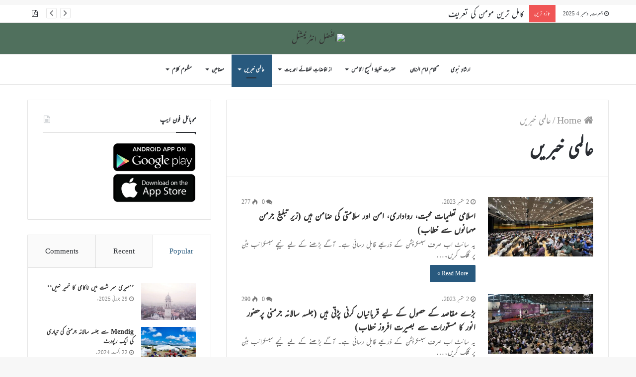

--- FILE ---
content_type: text/html; charset=UTF-8
request_url: https://www.alfazl.com/category/aalmi-khabrain/page/273/
body_size: 29298
content:
<!DOCTYPE html><html dir="rtl" lang="ur"><head><meta charset="UTF-8" /><link rel="profile" href="http://gmpg.org/xfn/11" /><link rel="pingback" href="" /><link media="all" href="https://www.alfazl.com/wp-content/uploads/autoptimize/css/aggregated_58bc4338da33a84fd7632c084c62e698.css" rel="stylesheet"><title>عالمی خبریں &#8211; صفحہ 273 &#8211; الفَضل انٹرنیشنل</title><meta http-equiv='x-dns-prefetch-control' content='on'><link rel='dns-prefetch' href='//cdnjs.cloudflare.com' /><link rel='dns-prefetch' href='//ajax.googleapis.com' /><link rel='dns-prefetch' href='//fonts.googleapis.com' /><link rel='dns-prefetch' href='//fonts.gstatic.com' /><link rel='dns-prefetch' href='//s.gravatar.com' /><link rel='dns-prefetch' href='//www.google-analytics.com' /><link rel='preload' as='image' href='https://live-alfazl.pantheonsite.io/wp-content/uploads/2023/03/alfazl-daily-logo-resized-2.png' type='image/png'><link rel='preload' as='image' href='https://live-alfazl.pantheonsite.io/wp-content/uploads/2023/03/alfazl-daily-logo-resized-2.png' type='image/png'><link rel='preload' as='font' href='https://www.alfazl.com/wp-content/themes/jannah/assets/fonts/fontawesome/fontawesome-webfont.woff2' type='font/woff2' crossorigin='anonymous' /><link rel='preload' as='font' href='https://www.alfazl.com/wp-content/themes/jannah/assets/fonts/tiefonticon/tiefonticon.woff' type='font/woff' crossorigin='anonymous' /><meta name='robots' content='max-image-preview:large' /><link href='https://fonts.gstatic.com' crossorigin='anonymous' rel='preconnect' /><link href='https://ajax.googleapis.com' rel='preconnect' /><link href='https://fonts.googleapis.com' rel='preconnect' /><link rel="alternate" type="application/rss+xml" title="الفَضل انٹرنیشنل &raquo; فیڈ" href="https://www.alfazl.com/feed/" /><link rel="alternate" type="application/rss+xml" title="الفَضل انٹرنیشنل &raquo; تبصروں کی فیڈ" href="https://www.alfazl.com/comments/feed/" /><link rel="alternate" type="application/rss+xml" title="الفَضل انٹرنیشنل &raquo; عالمی خبریں زمرہ فیڈ" href="https://www.alfazl.com/category/aalmi-khabrain/feed/" /><style id='tie-theme-child-css-inline-css' type='text/css'>body{font-family: ''Jameel Noori Nastaleeq',-apple-system,BlinkMacSystemFont,Mehr';}.logo-text,h1,h2,h3,h4,h5,h6,.the-subtitle{font-family: ''Jameel Noori Nastaleeq',-apple-system,BlinkMacSystemFont,Mehr';}#main-nav .main-menu > ul > li > a{font-family: ''Jameel Noori Nastaleeq',-apple-system,BlinkMacSystemFont,Mehr';}blockquote p{font-family: ''Jameel Noori Nastaleeq',-apple-system,BlinkMacSystemFont,Mehr';}.brand-title,a:hover,#tie-popup-search-submit,#logo.text-logo a,.theme-header nav .components #search-submit:hover,.theme-header .header-nav .components > li:hover > a,.theme-header .header-nav .components li a:hover,.main-menu ul.cats-vertical li a.is-active,.main-menu ul.cats-vertical li a:hover,.main-nav li.mega-menu .post-meta a:hover,.main-nav li.mega-menu .post-box-title a:hover,.search-in-main-nav.autocomplete-suggestions a:hover,#main-nav .menu ul li:hover > a,#main-nav .menu ul li.current-menu-item:not(.mega-link-column) > a,.top-nav .menu li:hover > a,.top-nav .menu > .tie-current-menu > a,.search-in-top-nav.autocomplete-suggestions .post-title a:hover,div.mag-box .mag-box-options .mag-box-filter-links a.active,.mag-box-filter-links .flexMenu-viewMore:hover > a,.stars-rating-active,body .tabs.tabs .active > a,.video-play-icon,.spinner-circle:after,#go-to-content:hover,.comment-list .comment-author .fn,.commentlist .comment-author .fn,blockquote::before,blockquote cite,blockquote.quote-simple p,.multiple-post-pages a:hover,#story-index li .is-current,.latest-tweets-widget .twitter-icon-wrap span,.wide-slider-nav-wrapper .slide,.wide-next-prev-slider-wrapper .tie-slider-nav li:hover span,#instagram-link:hover,.review-final-score h3,#mobile-menu-icon:hover .menu-text,.entry a,.entry .post-bottom-meta a:hover,.comment-list .comment-content a,.widget.tie-weather-widget .icon-basecloud-bg:after,q a,blockquote a,.site-footer a:hover,.site-footer .stars-rating-active,.site-footer .twitter-icon-wrap span,.site-info a:hover{color: #28597e;}[type='submit'],.button,.generic-button a,.generic-button button,.theme-header .header-nav .comp-sub-menu a.button.guest-btn:hover,.theme-header .header-nav .comp-sub-menu a.checkout-button,nav.main-nav .menu > li.tie-current-menu > a,nav.main-nav .menu > li:hover > a,.main-menu .mega-links-head:after,#main-nav .mega-menu.mega-cat .cats-horizontal li a.is-active,#mobile-menu-icon:hover .nav-icon,#mobile-menu-icon:hover .nav-icon:before,#mobile-menu-icon:hover .nav-icon:after,.search-in-main-nav.autocomplete-suggestions a.button,.search-in-top-nav.autocomplete-suggestions a.button,.spinner > div,.post-cat,.pages-numbers li.current span,.multiple-post-pages > span,#tie-wrapper .mejs-container .mejs-controls,.mag-box-filter-links a:hover,.slider-arrow-nav a:not(.pagination-disabled):hover,.comment-list .reply a:hover,.commentlist .reply a:hover,#reading-position-indicator,#story-index-icon,.videos-block .playlist-title,.review-percentage .review-item span span,.tie-slick-dots li.slick-active button,.tie-slick-dots li button:hover,.digital-rating-static,.timeline-widget li a:hover .date:before,#wp-calendar #today,.posts-list-counter li:before,.cat-counter a + span,.tie-slider-nav li span:hover,.fullwidth-area .widget_tag_cloud .tagcloud a:hover,.magazine2:not(.block-head-4) .dark-widgetized-area ul.tabs a:hover,.magazine2:not(.block-head-4) .dark-widgetized-area ul.tabs .active a,.magazine1 .dark-widgetized-area ul.tabs a:hover,.magazine1 .dark-widgetized-area ul.tabs .active a,.block-head-4.magazine2 .dark-widgetized-area .tabs.tabs .active a,.block-head-4.magazine2 .dark-widgetized-area .tabs > .active a:before,.block-head-4.magazine2 .dark-widgetized-area .tabs > .active a:after,.demo_store,.demo #logo:after,.widget.tie-weather-widget,span.video-close-btn:hover,#go-to-top,.latest-tweets-widget .slider-links .button:not(:hover){background-color: #28597e;color: #FFFFFF;}.tie-weather-widget .widget-title .the-subtitle,.block-head-4.magazine2 #footer .tabs .active a:hover{color: #FFFFFF;}pre,code,.pages-numbers li.current span,.theme-header .header-nav .comp-sub-menu a.button.guest-btn:hover,.multiple-post-pages > span,.post-content-slideshow .tie-slider-nav li span:hover,#tie-body .tie-slider-nav li > span:hover,#instagram-link:before,#instagram-link:after,.slider-arrow-nav a:not(.pagination-disabled):hover,.main-nav .mega-menu.mega-cat .cats-horizontal li a.is-active, .main-nav .mega-menu.mega-cat .cats-horizontal li a:hover,.main-menu .menu > li > .menu-sub-content{border-color: #28597e;}.main-menu .menu > li.tie-current-menu{border-bottom-color: #28597e;}.top-nav .menu li.menu-item-has-children:hover > a:before{border-top-color: #28597e;}.main-nav .main-menu .menu > li.tie-current-menu > a:before,.main-nav .main-menu .menu > li:hover > a:before{border-top-color: #FFFFFF;}header.main-nav-light .main-nav .menu-item-has-children li:hover > a:before,header.main-nav-light .main-nav .mega-menu li:hover > a:before{border-left-color: #28597e;}.rtl header.main-nav-light .main-nav .menu-item-has-children li:hover > a:before,.rtl header.main-nav-light .main-nav .mega-menu li:hover > a:before{border-right-color: #28597e;border-left-color: transparent;}.top-nav ul.menu li .menu-item-has-children:hover > a:before{border-top-color: transparent;border-left-color: #28597e;}.rtl .top-nav ul.menu li .menu-item-has-children:hover > a:before{border-left-color: transparent;border-right-color: #28597e;}::-moz-selection{background-color: #28597e;color: #FFFFFF;}::selection{background-color: #28597e;color: #FFFFFF;}circle.circle_bar{stroke: #28597e;}#reading-position-indicator{box-shadow: 0 0 10px rgba( 40,89,126,0.7);}#tie-popup-search-submit:hover,#logo.text-logo a:hover,.entry a:hover,.comment-list .comment-content a:hover,.block-head-4.magazine2 .site-footer .tabs li a:hover,q a:hover,blockquote a:hover{color: #00274c;}.button:hover,input[type='submit']:hover,.generic-button a:hover,.generic-button button:hover,a.post-cat:hover,.site-footer .button:hover,.site-footer [type='submit']:hover,.search-in-main-nav.autocomplete-suggestions a.button:hover,.search-in-top-nav.autocomplete-suggestions a.button:hover,.theme-header .header-nav .comp-sub-menu a.checkout-button:hover{background-color: #00274c;color: #FFFFFF;}.theme-header .header-nav .comp-sub-menu a.checkout-button:not(:hover),.entry a.button{color: #FFFFFF;}#story-index.is-compact .story-index-content{background-color: #28597e;}#story-index.is-compact .story-index-content a,#story-index.is-compact .story-index-content .is-current{color: #FFFFFF;}#tie-body .mag-box-title h3 a,#tie-body .block-more-button{color: #28597e;}#tie-body .mag-box-title h3 a:hover,#tie-body .block-more-button:hover{color: #00274c;}#tie-body .mag-box-title{color: #28597e;}#tie-body .mag-box-title:before{border-top-color: #28597e;}#tie-body .mag-box-title:after,#tie-body #footer .widget-title:after{background-color: #28597e;}html .brand-title,html a:hover,html #tie-popup-search-submit,html #logo.text-logo a,html .theme-header nav .components #search-submit:hover,html .theme-header .header-nav .components > li:hover > a,html .theme-header .header-nav .components li a:hover,html .main-menu ul.cats-vertical li a.is-active,html .main-menu ul.cats-vertical li a:hover,html .main-nav li.mega-menu .post-meta a:hover,html .main-nav li.mega-menu .post-box-title a:hover,html .search-in-main-nav.autocomplete-suggestions a:hover,html #main-nav .menu ul li:hover > a,html #main-nav .menu ul li.current-menu-item:not(.mega-link-column) > a,html .top-nav .menu li:hover > a,html .top-nav .menu > .tie-current-menu > a,html .search-in-top-nav.autocomplete-suggestions .post-title a:hover,html div.mag-box .mag-box-options .mag-box-filter-links a.active,html .mag-box-filter-links .flexMenu-viewMore:hover > a,html .stars-rating-active,html body .tabs.tabs .active > a,html .video-play-icon,html .spinner-circle:after,html #go-to-content:hover,html .comment-list .comment-author .fn,html .commentlist .comment-author .fn,html blockquote::before,html blockquote cite,html blockquote.quote-simple p,html .multiple-post-pages a:hover,html #story-index li .is-current,html .latest-tweets-widget .twitter-icon-wrap span,html .wide-slider-nav-wrapper .slide,html .wide-next-prev-slider-wrapper .tie-slider-nav li:hover span,html #instagram-link:hover,html .review-final-score h3,html #mobile-menu-icon:hover .menu-text,html .entry a,html .entry .post-bottom-meta a:hover,html .comment-list .comment-content a,html .widget.tie-weather-widget .icon-basecloud-bg:after,html q a,html blockquote a,html .site-footer a:hover,html .site-footer .stars-rating-active,html .site-footer .twitter-icon-wrap span,html .site-info a:hover{color: #28597e;}html [type='submit'],html .button,html .generic-button a,html .generic-button button,html .theme-header .header-nav .comp-sub-menu a.button.guest-btn:hover,html .theme-header .header-nav .comp-sub-menu a.checkout-button,html nav.main-nav .menu > li.tie-current-menu > a,html nav.main-nav .menu > li:hover > a,html .main-menu .mega-links-head:after,html #main-nav .mega-menu.mega-cat .cats-horizontal li a.is-active,html #mobile-menu-icon:hover .nav-icon,html #mobile-menu-icon:hover .nav-icon:before,html #mobile-menu-icon:hover .nav-icon:after,html .search-in-main-nav.autocomplete-suggestions a.button,html .search-in-top-nav.autocomplete-suggestions a.button,html .spinner > div,html .post-cat,html .pages-numbers li.current span,html .multiple-post-pages > span,html #tie-wrapper .mejs-container .mejs-controls,html .mag-box-filter-links a:hover,html .slider-arrow-nav a:not(.pagination-disabled):hover,html .comment-list .reply a:hover,html .commentlist .reply a:hover,html #reading-position-indicator,html #story-index-icon,html .videos-block .playlist-title,html .review-percentage .review-item span span,html .tie-slick-dots li.slick-active button,html .tie-slick-dots li button:hover,html .digital-rating-static,html .timeline-widget li a:hover .date:before,html #wp-calendar #today,html .posts-list-counter li:before,html .cat-counter a + span,html .tie-slider-nav li span:hover,html .fullwidth-area .widget_tag_cloud .tagcloud a:hover,html .magazine2:not(.block-head-4) .dark-widgetized-area ul.tabs a:hover,html .magazine2:not(.block-head-4) .dark-widgetized-area ul.tabs .active a,html .magazine1 .dark-widgetized-area ul.tabs a:hover,html .magazine1 .dark-widgetized-area ul.tabs .active a,html .block-head-4.magazine2 .dark-widgetized-area .tabs.tabs .active a,html .block-head-4.magazine2 .dark-widgetized-area .tabs > .active a:before,html .block-head-4.magazine2 .dark-widgetized-area .tabs > .active a:after,html .demo_store,html .demo #logo:after,html .widget.tie-weather-widget,html span.video-close-btn:hover,html #go-to-top,html .latest-tweets-widget .slider-links .button:not(:hover){background-color: #28597e;color: #FFFFFF;}html .tie-weather-widget .widget-title .the-subtitle,html .block-head-4.magazine2 #footer .tabs .active a:hover{color: #FFFFFF;}html pre,html code,html .pages-numbers li.current span,html .theme-header .header-nav .comp-sub-menu a.button.guest-btn:hover,html .multiple-post-pages > span,html .post-content-slideshow .tie-slider-nav li span:hover,html #tie-body .tie-slider-nav li > span:hover,html #instagram-link:before,html #instagram-link:after,html .slider-arrow-nav a:not(.pagination-disabled):hover,html .main-nav .mega-menu.mega-cat .cats-horizontal li a.is-active,html .main-nav .mega-menu.mega-cat .cats-horizontal li a:hover,html .main-menu .menu > li > .menu-sub-content{border-color: #28597e;}html .main-menu .menu > li.tie-current-menu{border-bottom-color: #28597e;}html .top-nav .menu li.menu-item-has-children:hover > a:before{border-top-color: #28597e;}html .main-nav .main-menu .menu > li.tie-current-menu > a:before,html .main-nav .main-menu .menu > li:hover > a:before{border-top-color: #FFFFFF;}html header.main-nav-light .main-nav .menu-item-has-children li:hover > a:before,html header.main-nav-light .main-nav .mega-menu li:hover > a:before{border-left-color: #28597e;}html .rtl header.main-nav-light .main-nav .menu-item-has-children li:hover > a:before,html .rtl header.main-nav-light .main-nav .mega-menu li:hover > a:before{border-right-color: #28597e;border-left-color: transparent;}html .top-nav ul.menu li .menu-item-has-children:hover > a:before{border-top-color: transparent;border-left-color: #28597e;}html .rtl .top-nav ul.menu li .menu-item-has-children:hover > a:before{border-left-color: transparent;border-right-color: #28597e;}html ::-moz-selection{background-color: #28597e;color: #FFFFFF;}html ::selection{background-color: #28597e;color: #FFFFFF;}html circle.circle_bar{stroke: #28597e;}html #reading-position-indicator{box-shadow: 0 0 10px rgba( 40,89,126,0.7);}html #tie-popup-search-submit:hover,html #logo.text-logo a:hover,html .entry a:hover,html .comment-list .comment-content a:hover,html .block-head-4.magazine2 .site-footer .tabs li a:hover,html q a:hover,html blockquote a:hover{color: #00274c;}html .button:hover,html input[type='submit']:hover,html .generic-button a:hover,html .generic-button button:hover,html a.post-cat:hover,html .site-footer .button:hover,html .site-footer [type='submit']:hover,html .search-in-main-nav.autocomplete-suggestions a.button:hover,html .search-in-top-nav.autocomplete-suggestions a.button:hover,html .theme-header .header-nav .comp-sub-menu a.checkout-button:hover{background-color: #00274c;color: #FFFFFF;}html .theme-header .header-nav .comp-sub-menu a.checkout-button:not(:hover),html .entry a.button{color: #FFFFFF;}html #story-index.is-compact .story-index-content{background-color: #28597e;}html #story-index.is-compact .story-index-content a,html #story-index.is-compact .story-index-content .is-current{color: #FFFFFF;}html #tie-body .mag-box-title h3 a,html #tie-body .block-more-button{color: #28597e;}html #tie-body .mag-box-title h3 a:hover,html #tie-body .block-more-button:hover{color: #00274c;}html #tie-body .mag-box-title{color: #28597e;}html #tie-body .mag-box-title:before{border-top-color: #28597e;}html #tie-body .mag-box-title:after,html #tie-body #footer .widget-title:after{background-color: #28597e;}html a:hover,html .entry a:hover,html .comment-list .comment-content a:hover{color: #3498db;}html #tie-wrapper #theme-header{background-color: #50705d;}html #logo.text-logo a,html #logo.text-logo a:hover{color: #FFFFFF;}@media (max-width: 991px){html #tie-wrapper #theme-header .logo-container.fixed-nav{background-color: rgba(80,112,93,0.95);}}@media (max-width: 991px){html #tie-wrapper #theme-header .logo-container{background-color: #50705d;}}html .tie-cat-99,html .tie-cat-item-99 > span{background-color:#e67e22 !important;color:#FFFFFF !important;}html .tie-cat-99:after{border-top-color:#e67e22 !important;}html .tie-cat-99:hover{background-color:#c86004 !important;}html .tie-cat-99:hover:after{border-top-color:#c86004 !important;}html .tie-cat-114,html .tie-cat-item-114 > span{background-color:#9b59b6 !important;color:#FFFFFF !important;}html .tie-cat-114:after{border-top-color:#9b59b6 !important;}html .tie-cat-114:hover{background-color:#7d3b98 !important;}html .tie-cat-114:hover:after{border-top-color:#7d3b98 !important;}html .tie-cat-115,html .tie-cat-item-115 > span{background-color:#34495e !important;color:#FFFFFF !important;}html .tie-cat-115:after{border-top-color:#34495e !important;}html .tie-cat-115:hover{background-color:#162b40 !important;}html .tie-cat-115:hover:after{border-top-color:#162b40 !important;}html .tie-cat-117,html .tie-cat-item-117 > span{background-color:#4CAF50 !important;color:#FFFFFF !important;}html .tie-cat-117:after{border-top-color:#4CAF50 !important;}html .tie-cat-117:hover{background-color:#2e9132 !important;}html .tie-cat-117:hover:after{border-top-color:#2e9132 !important;}@media (max-width: 991px){html .side-aside.dark-skin{background: #28597e;background: -webkit-linear-gradient(135deg,#28597e,#7761a3 );background: -moz-linear-gradient(135deg,#28597e,#7761a3 );background: -o-linear-gradient(135deg,#28597e,#7761a3 );background: linear-gradient(135deg,#28597e,#7761a3 );}}html #mobile-search .search-submit{background-color: #0a0000;color: #FFFFFF;}html #mobile-search .search-submit:hover{background-color: #000000;}@font-face {font-family: "Mehr";}.mag-box-filter-links {height: 30px}.post-details {font-size: 16px;}p {text-align: justify;}.grid-5-slider .grid-item:nth-child(1) .thumb-title {font-size: 23px !important;}.grid-slider-wrapper .thumb-title {font-size: 18px !important;}.thumb-overlay .thumb-meta {font-size: 15px;}#logo {margin-top: 20px;margin-bottom: 20px;}.issuuembed {width: auto !important; height: auto !important;}#tie-wrapper #theme-header {opacity: 1;background-size:406px;}html #tie-wrapper #theme-header .logo-container {opacity: 1;background-size:406px;}.single-print_edition .single-featured-image {display: none;}.entry p {text-indent: 20px;}._mc4wp_subscribe_wp-comment-form {margin-left: 10px;}#tie-wrapper {background-image:url(https://live-alfazl.pantheonsite.io/wp-content/uploads/2023/03/alfazl-background.jpg) !important; background-repeat:repeat !important;background-size:80px !important;}@media only screen and (max-width: 768px) and (min-width: 0px){.grid-slider-wrapper .thumb-title {line-height: 1.65;}#mobile-menu-icon span.nav-icon:before,#mobile-menu-icon span.nav-icon:after,#mobile-menu-icon span.nav-icon {background: white;}}</style> <script type="text/javascript" src="https://www.alfazl.com/wp-includes/js/jquery/jquery.min.js" id="jquery-core-js"></script> <script type="text/javascript" id="elb-js-extra">var elb = {"datetime_format":"human","locale":"ur","interval":"10","new_post_msg":"There is %s update.","new_posts_msg":"There are %s updates.","now_more_posts":"That's it."};</script> <link rel="https://api.w.org/" href="https://www.alfazl.com/wp-json/" /><link rel="alternate" title="JSON" type="application/json" href="https://www.alfazl.com/wp-json/wp/v2/categories/25" /><meta name="generator" content="WordPress 6.8.1" />  <script>(function(i,s,o,g,r,a,m){i['GoogleAnalyticsObject']=r;i[r]=i[r]||function(){
			(i[r].q=i[r].q||[]).push(arguments)},i[r].l=1*new Date();a=s.createElement(o),
			m=s.getElementsByTagName(o)[0];a.async=1;a.src=g;m.parentNode.insertBefore(a,m)
			})(window,document,'script','https://www.google-analytics.com/analytics.js','ga');
			ga('create', 'UA-141698984-1', 'auto');
			ga('send', 'pageview');</script> <meta http-equiv="X-UA-Compatible" content="IE=edge"><script type="text/javascript">(window.NREUM||(NREUM={})).init={ajax:{deny_list:["bam.nr-data.net"]},feature_flags:["soft_nav"]};(window.NREUM||(NREUM={})).loader_config={licenseKey:"7d2598fc7e",applicationID:"341307498",browserID:"341308111"};;/*! For license information please see nr-loader-rum-1.303.0.min.js.LICENSE.txt */
(()=>{var e,t,r={122:(e,t,r)=>{"use strict";r.d(t,{a:()=>i});var n=r(944);function i(e,t){try{if(!e||"object"!=typeof e)return(0,n.R)(3);if(!t||"object"!=typeof t)return(0,n.R)(4);const r=Object.create(Object.getPrototypeOf(t),Object.getOwnPropertyDescriptors(t)),a=0===Object.keys(r).length?e:r;for(let o in a)if(void 0!==e[o])try{if(null===e[o]){r[o]=null;continue}Array.isArray(e[o])&&Array.isArray(t[o])?r[o]=Array.from(new Set([...e[o],...t[o]])):"object"==typeof e[o]&&"object"==typeof t[o]?r[o]=i(e[o],t[o]):r[o]=e[o]}catch(e){r[o]||(0,n.R)(1,e)}return r}catch(e){(0,n.R)(2,e)}}},154:(e,t,r)=>{"use strict";r.d(t,{OF:()=>c,RI:()=>i,WN:()=>u,bv:()=>a,gm:()=>o,mw:()=>s,sb:()=>d});var n=r(863);const i="undefined"!=typeof window&&!!window.document,a="undefined"!=typeof WorkerGlobalScope&&("undefined"!=typeof self&&self instanceof WorkerGlobalScope&&self.navigator instanceof WorkerNavigator||"undefined"!=typeof globalThis&&globalThis instanceof WorkerGlobalScope&&globalThis.navigator instanceof WorkerNavigator),o=i?window:"undefined"!=typeof WorkerGlobalScope&&("undefined"!=typeof self&&self instanceof WorkerGlobalScope&&self||"undefined"!=typeof globalThis&&globalThis instanceof WorkerGlobalScope&&globalThis),s=Boolean("hidden"===o?.document?.visibilityState),c=/iPad|iPhone|iPod/.test(o.navigator?.userAgent),d=c&&"undefined"==typeof SharedWorker,u=((()=>{const e=o.navigator?.userAgent?.match(/Firefox[/\s](\d+\.\d+)/);Array.isArray(e)&&e.length>=2&&e[1]})(),Date.now()-(0,n.t)())},163:(e,t,r)=>{"use strict";r.d(t,{j:()=>E});var n=r(384),i=r(741);var a=r(555);r(860).K7.genericEvents;const o="experimental.resources",s="register",c=e=>{if(!e||"string"!=typeof e)return!1;try{document.createDocumentFragment().querySelector(e)}catch{return!1}return!0};var d=r(614),u=r(944),l=r(122);const f="[data-nr-mask]",g=e=>(0,l.a)(e,(()=>{const e={feature_flags:[],experimental:{allow_registered_children:!1,resources:!1},mask_selector:"*",block_selector:"[data-nr-block]",mask_input_options:{color:!1,date:!1,"datetime-local":!1,email:!1,month:!1,number:!1,range:!1,search:!1,tel:!1,text:!1,time:!1,url:!1,week:!1,textarea:!1,select:!1,password:!0}};return{ajax:{deny_list:void 0,block_internal:!0,enabled:!0,autoStart:!0},api:{get allow_registered_children(){return e.feature_flags.includes(s)||e.experimental.allow_registered_children},set allow_registered_children(t){e.experimental.allow_registered_children=t},duplicate_registered_data:!1},browser_consent_mode:{enabled:!1},distributed_tracing:{enabled:void 0,exclude_newrelic_header:void 0,cors_use_newrelic_header:void 0,cors_use_tracecontext_headers:void 0,allowed_origins:void 0},get feature_flags(){return e.feature_flags},set feature_flags(t){e.feature_flags=t},generic_events:{enabled:!0,autoStart:!0},harvest:{interval:30},jserrors:{enabled:!0,autoStart:!0},logging:{enabled:!0,autoStart:!0},metrics:{enabled:!0,autoStart:!0},obfuscate:void 0,page_action:{enabled:!0},page_view_event:{enabled:!0,autoStart:!0},page_view_timing:{enabled:!0,autoStart:!0},performance:{capture_marks:!1,capture_measures:!1,capture_detail:!0,resources:{get enabled(){return e.feature_flags.includes(o)||e.experimental.resources},set enabled(t){e.experimental.resources=t},asset_types:[],first_party_domains:[],ignore_newrelic:!0}},privacy:{cookies_enabled:!0},proxy:{assets:void 0,beacon:void 0},session:{expiresMs:d.wk,inactiveMs:d.BB},session_replay:{autoStart:!0,enabled:!1,preload:!1,sampling_rate:10,error_sampling_rate:100,collect_fonts:!1,inline_images:!1,fix_stylesheets:!0,mask_all_inputs:!0,get mask_text_selector(){return e.mask_selector},set mask_text_selector(t){c(t)?e.mask_selector="".concat(t,",").concat(f):""===t||null===t?e.mask_selector=f:(0,u.R)(5,t)},get block_class(){return"nr-block"},get ignore_class(){return"nr-ignore"},get mask_text_class(){return"nr-mask"},get block_selector(){return e.block_selector},set block_selector(t){c(t)?e.block_selector+=",".concat(t):""!==t&&(0,u.R)(6,t)},get mask_input_options(){return e.mask_input_options},set mask_input_options(t){t&&"object"==typeof t?e.mask_input_options={...t,password:!0}:(0,u.R)(7,t)}},session_trace:{enabled:!0,autoStart:!0},soft_navigations:{enabled:!0,autoStart:!0},spa:{enabled:!0,autoStart:!0},ssl:void 0,user_actions:{enabled:!0,elementAttributes:["id","className","tagName","type"]}}})());var p=r(154),h=r(324);let m=0;const v={buildEnv:h.F3,distMethod:h.Xs,version:h.xv,originTime:p.WN},b={consented:!1},y={appMetadata:{},get consented(){return this.session?.state?.consent||b.consented},set consented(e){b.consented=e},customTransaction:void 0,denyList:void 0,disabled:!1,harvester:void 0,isolatedBacklog:!1,isRecording:!1,loaderType:void 0,maxBytes:3e4,obfuscator:void 0,onerror:void 0,ptid:void 0,releaseIds:{},session:void 0,timeKeeper:void 0,registeredEntities:[],jsAttributesMetadata:{bytes:0},get harvestCount(){return++m}},_=e=>{const t=(0,l.a)(e,y),r=Object.keys(v).reduce((e,t)=>(e[t]={value:v[t],writable:!1,configurable:!0,enumerable:!0},e),{});return Object.defineProperties(t,r)};var w=r(701);const x=e=>{const t=e.startsWith("http");e+="/",r.p=t?e:"https://"+e};var S=r(836),k=r(241);const R={accountID:void 0,trustKey:void 0,agentID:void 0,licenseKey:void 0,applicationID:void 0,xpid:void 0},A=e=>(0,l.a)(e,R),T=new Set;function E(e,t={},r,o){let{init:s,info:c,loader_config:d,runtime:u={},exposed:l=!0}=t;if(!c){const e=(0,n.pV)();s=e.init,c=e.info,d=e.loader_config}e.init=g(s||{}),e.loader_config=A(d||{}),c.jsAttributes??={},p.bv&&(c.jsAttributes.isWorker=!0),e.info=(0,a.D)(c);const f=e.init,h=[c.beacon,c.errorBeacon];T.has(e.agentIdentifier)||(f.proxy.assets&&(x(f.proxy.assets),h.push(f.proxy.assets)),f.proxy.beacon&&h.push(f.proxy.beacon),e.beacons=[...h],function(e){const t=(0,n.pV)();Object.getOwnPropertyNames(i.W.prototype).forEach(r=>{const n=i.W.prototype[r];if("function"!=typeof n||"constructor"===n)return;let a=t[r];e[r]&&!1!==e.exposed&&"micro-agent"!==e.runtime?.loaderType&&(t[r]=(...t)=>{const n=e[r](...t);return a?a(...t):n})})}(e),(0,n.US)("activatedFeatures",w.B),e.runSoftNavOverSpa&&=!0===f.soft_navigations.enabled&&f.feature_flags.includes("soft_nav")),u.denyList=[...f.ajax.deny_list||[],...f.ajax.block_internal?h:[]],u.ptid=e.agentIdentifier,u.loaderType=r,e.runtime=_(u),T.has(e.agentIdentifier)||(e.ee=S.ee.get(e.agentIdentifier),e.exposed=l,(0,k.W)({agentIdentifier:e.agentIdentifier,drained:!!w.B?.[e.agentIdentifier],type:"lifecycle",name:"initialize",feature:void 0,data:e.config})),T.add(e.agentIdentifier)}},234:(e,t,r)=>{"use strict";r.d(t,{W:()=>a});var n=r(836),i=r(687);class a{constructor(e,t){this.agentIdentifier=e,this.ee=n.ee.get(e),this.featureName=t,this.blocked=!1}deregisterDrain(){(0,i.x3)(this.agentIdentifier,this.featureName)}}},241:(e,t,r)=>{"use strict";r.d(t,{W:()=>a});var n=r(154);const i="newrelic";function a(e={}){try{n.gm.dispatchEvent(new CustomEvent(i,{detail:e}))}catch(e){}}},261:(e,t,r)=>{"use strict";r.d(t,{$9:()=>d,BL:()=>s,CH:()=>g,Dl:()=>_,Fw:()=>y,PA:()=>m,Pl:()=>n,Pv:()=>k,Tb:()=>l,U2:()=>a,V1:()=>S,Wb:()=>x,bt:()=>b,cD:()=>v,d3:()=>w,dT:()=>c,eY:()=>p,fF:()=>f,hG:()=>i,k6:()=>o,nb:()=>h,o5:()=>u});const n="api-",i="addPageAction",a="addToTrace",o="addRelease",s="finished",c="interaction",d="log",u="noticeError",l="pauseReplay",f="recordCustomEvent",g="recordReplay",p="register",h="setApplicationVersion",m="setCurrentRouteName",v="setCustomAttribute",b="setErrorHandler",y="setPageViewName",_="setUserId",w="start",x="wrapLogger",S="measure",k="consent"},289:(e,t,r)=>{"use strict";r.d(t,{GG:()=>a,Qr:()=>s,sB:()=>o});var n=r(878);function i(){return"undefined"==typeof document||"complete"===document.readyState}function a(e,t){if(i())return e();(0,n.sp)("load",e,t)}function o(e){if(i())return e();(0,n.DD)("DOMContentLoaded",e)}function s(e){if(i())return e();(0,n.sp)("popstate",e)}},324:(e,t,r)=>{"use strict";r.d(t,{F3:()=>i,Xs:()=>a,xv:()=>n});const n="1.303.0",i="PROD",a="CDN"},374:(e,t,r)=>{r.nc=(()=>{try{return document?.currentScript?.nonce}catch(e){}return""})()},384:(e,t,r)=>{"use strict";r.d(t,{NT:()=>o,US:()=>u,Zm:()=>s,bQ:()=>d,dV:()=>c,pV:()=>l});var n=r(154),i=r(863),a=r(910);const o={beacon:"bam.nr-data.net",errorBeacon:"bam.nr-data.net"};function s(){return n.gm.NREUM||(n.gm.NREUM={}),void 0===n.gm.newrelic&&(n.gm.newrelic=n.gm.NREUM),n.gm.NREUM}function c(){let e=s();return e.o||(e.o={ST:n.gm.setTimeout,SI:n.gm.setImmediate||n.gm.setInterval,CT:n.gm.clearTimeout,XHR:n.gm.XMLHttpRequest,REQ:n.gm.Request,EV:n.gm.Event,PR:n.gm.Promise,MO:n.gm.MutationObserver,FETCH:n.gm.fetch,WS:n.gm.WebSocket},(0,a.i)(...Object.values(e.o))),e}function d(e,t){let r=s();r.initializedAgents??={},t.initializedAt={ms:(0,i.t)(),date:new Date},r.initializedAgents[e]=t}function u(e,t){s()[e]=t}function l(){return function(){let e=s();const t=e.info||{};e.info={beacon:o.beacon,errorBeacon:o.errorBeacon,...t}}(),function(){let e=s();const t=e.init||{};e.init={...t}}(),c(),function(){let e=s();const t=e.loader_config||{};e.loader_config={...t}}(),s()}},389:(e,t,r)=>{"use strict";function n(e,t=500,r={}){const n=r?.leading||!1;let i;return(...r)=>{n&&void 0===i&&(e.apply(this,r),i=setTimeout(()=>{i=clearTimeout(i)},t)),n||(clearTimeout(i),i=setTimeout(()=>{e.apply(this,r)},t))}}function i(e){let t=!1;return(...r)=>{t||(t=!0,e.apply(this,r))}}r.d(t,{J:()=>i,s:()=>n})},555:(e,t,r)=>{"use strict";r.d(t,{D:()=>s,f:()=>o});var n=r(384),i=r(122);const a={beacon:n.NT.beacon,errorBeacon:n.NT.errorBeacon,licenseKey:void 0,applicationID:void 0,sa:void 0,queueTime:void 0,applicationTime:void 0,ttGuid:void 0,user:void 0,account:void 0,product:void 0,extra:void 0,jsAttributes:{},userAttributes:void 0,atts:void 0,transactionName:void 0,tNamePlain:void 0};function o(e){try{return!!e.licenseKey&&!!e.errorBeacon&&!!e.applicationID}catch(e){return!1}}const s=e=>(0,i.a)(e,a)},566:(e,t,r)=>{"use strict";r.d(t,{LA:()=>s,bz:()=>o});var n=r(154);const i="xxxxxxxx-xxxx-4xxx-yxxx-xxxxxxxxxxxx";function a(e,t){return e?15&e[t]:16*Math.random()|0}function o(){const e=n.gm?.crypto||n.gm?.msCrypto;let t,r=0;return e&&e.getRandomValues&&(t=e.getRandomValues(new Uint8Array(30))),i.split("").map(e=>"x"===e?a(t,r++).toString(16):"y"===e?(3&a()|8).toString(16):e).join("")}function s(e){const t=n.gm?.crypto||n.gm?.msCrypto;let r,i=0;t&&t.getRandomValues&&(r=t.getRandomValues(new Uint8Array(e)));const o=[];for(var s=0;s<e;s++)o.push(a(r,i++).toString(16));return o.join("")}},606:(e,t,r)=>{"use strict";r.d(t,{i:()=>a});var n=r(908);a.on=o;var i=a.handlers={};function a(e,t,r,a){o(a||n.d,i,e,t,r)}function o(e,t,r,i,a){a||(a="feature"),e||(e=n.d);var o=t[a]=t[a]||{};(o[r]=o[r]||[]).push([e,i])}},607:(e,t,r)=>{"use strict";r.d(t,{W:()=>n});const n=(0,r(566).bz)()},614:(e,t,r)=>{"use strict";r.d(t,{BB:()=>o,H3:()=>n,g:()=>d,iL:()=>c,tS:()=>s,uh:()=>i,wk:()=>a});const n="NRBA",i="SESSION",a=144e5,o=18e5,s={STARTED:"session-started",PAUSE:"session-pause",RESET:"session-reset",RESUME:"session-resume",UPDATE:"session-update"},c={SAME_TAB:"same-tab",CROSS_TAB:"cross-tab"},d={OFF:0,FULL:1,ERROR:2}},630:(e,t,r)=>{"use strict";r.d(t,{T:()=>n});const n=r(860).K7.pageViewEvent},646:(e,t,r)=>{"use strict";r.d(t,{y:()=>n});class n{constructor(e){this.contextId=e}}},687:(e,t,r)=>{"use strict";r.d(t,{Ak:()=>d,Ze:()=>f,x3:()=>u});var n=r(241),i=r(836),a=r(606),o=r(860),s=r(646);const c={};function d(e,t){const r={staged:!1,priority:o.P3[t]||0};l(e),c[e].get(t)||c[e].set(t,r)}function u(e,t){e&&c[e]&&(c[e].get(t)&&c[e].delete(t),p(e,t,!1),c[e].size&&g(e))}function l(e){if(!e)throw new Error("agentIdentifier required");c[e]||(c[e]=new Map)}function f(e="",t="feature",r=!1){if(l(e),!e||!c[e].get(t)||r)return p(e,t);c[e].get(t).staged=!0,g(e)}function g(e){const t=Array.from(c[e]);t.every(([e,t])=>t.staged)&&(t.sort((e,t)=>e[1].priority-t[1].priority),t.forEach(([t])=>{c[e].delete(t),p(e,t)}))}function p(e,t,r=!0){const o=e?i.ee.get(e):i.ee,c=a.i.handlers;if(!o.aborted&&o.backlog&&c){if((0,n.W)({agentIdentifier:e,type:"lifecycle",name:"drain",feature:t}),r){const e=o.backlog[t],r=c[t];if(r){for(let t=0;e&&t<e.length;++t)h(e[t],r);Object.entries(r).forEach(([e,t])=>{Object.values(t||{}).forEach(t=>{t[0]?.on&&t[0]?.context()instanceof s.y&&t[0].on(e,t[1])})})}}o.isolatedBacklog||delete c[t],o.backlog[t]=null,o.emit("drain-"+t,[])}}function h(e,t){var r=e[1];Object.values(t[r]||{}).forEach(t=>{var r=e[0];if(t[0]===r){var n=t[1],i=e[3],a=e[2];n.apply(i,a)}})}},699:(e,t,r)=>{"use strict";r.d(t,{It:()=>a,KC:()=>s,No:()=>i,qh:()=>o});var n=r(860);const i=16e3,a=1e6,o="SESSION_ERROR",s={[n.K7.logging]:!0,[n.K7.genericEvents]:!1,[n.K7.jserrors]:!1,[n.K7.ajax]:!1}},701:(e,t,r)=>{"use strict";r.d(t,{B:()=>a,t:()=>o});var n=r(241);const i=new Set,a={};function o(e,t){const r=t.agentIdentifier;a[r]??={},e&&"object"==typeof e&&(i.has(r)||(t.ee.emit("rumresp",[e]),a[r]=e,i.add(r),(0,n.W)({agentIdentifier:r,loaded:!0,drained:!0,type:"lifecycle",name:"load",feature:void 0,data:e})))}},741:(e,t,r)=>{"use strict";r.d(t,{W:()=>a});var n=r(944),i=r(261);class a{#e(e,...t){if(this[e]!==a.prototype[e])return this[e](...t);(0,n.R)(35,e)}addPageAction(e,t){return this.#e(i.hG,e,t)}register(e){return this.#e(i.eY,e)}recordCustomEvent(e,t){return this.#e(i.fF,e,t)}setPageViewName(e,t){return this.#e(i.Fw,e,t)}setCustomAttribute(e,t,r){return this.#e(i.cD,e,t,r)}noticeError(e,t){return this.#e(i.o5,e,t)}setUserId(e){return this.#e(i.Dl,e)}setApplicationVersion(e){return this.#e(i.nb,e)}setErrorHandler(e){return this.#e(i.bt,e)}addRelease(e,t){return this.#e(i.k6,e,t)}log(e,t){return this.#e(i.$9,e,t)}start(){return this.#e(i.d3)}finished(e){return this.#e(i.BL,e)}recordReplay(){return this.#e(i.CH)}pauseReplay(){return this.#e(i.Tb)}addToTrace(e){return this.#e(i.U2,e)}setCurrentRouteName(e){return this.#e(i.PA,e)}interaction(e){return this.#e(i.dT,e)}wrapLogger(e,t,r){return this.#e(i.Wb,e,t,r)}measure(e,t){return this.#e(i.V1,e,t)}consent(e){return this.#e(i.Pv,e)}}},773:(e,t,r)=>{"use strict";r.d(t,{z_:()=>a,XG:()=>s,TZ:()=>n,rs:()=>i,xV:()=>o});r(154),r(566),r(384);const n=r(860).K7.metrics,i="sm",a="cm",o="storeSupportabilityMetrics",s="storeEventMetrics"},782:(e,t,r)=>{"use strict";r.d(t,{T:()=>n});const n=r(860).K7.pageViewTiming},836:(e,t,r)=>{"use strict";r.d(t,{P:()=>s,ee:()=>c});var n=r(384),i=r(990),a=r(646),o=r(607);const s="nr@context:".concat(o.W),c=function e(t,r){var n={},o={},u={},l=!1;try{l=16===r.length&&d.initializedAgents?.[r]?.runtime.isolatedBacklog}catch(e){}var f={on:p,addEventListener:p,removeEventListener:function(e,t){var r=n[e];if(!r)return;for(var i=0;i<r.length;i++)r[i]===t&&r.splice(i,1)},emit:function(e,r,n,i,a){!1!==a&&(a=!0);if(c.aborted&&!i)return;t&&a&&t.emit(e,r,n);var s=g(n);h(e).forEach(e=>{e.apply(s,r)});var d=v()[o[e]];d&&d.push([f,e,r,s]);return s},get:m,listeners:h,context:g,buffer:function(e,t){const r=v();if(t=t||"feature",f.aborted)return;Object.entries(e||{}).forEach(([e,n])=>{o[n]=t,t in r||(r[t]=[])})},abort:function(){f._aborted=!0,Object.keys(f.backlog).forEach(e=>{delete f.backlog[e]})},isBuffering:function(e){return!!v()[o[e]]},debugId:r,backlog:l?{}:t&&"object"==typeof t.backlog?t.backlog:{},isolatedBacklog:l};return Object.defineProperty(f,"aborted",{get:()=>{let e=f._aborted||!1;return e||(t&&(e=t.aborted),e)}}),f;function g(e){return e&&e instanceof a.y?e:e?(0,i.I)(e,s,()=>new a.y(s)):new a.y(s)}function p(e,t){n[e]=h(e).concat(t)}function h(e){return n[e]||[]}function m(t){return u[t]=u[t]||e(f,t)}function v(){return f.backlog}}(void 0,"globalEE"),d=(0,n.Zm)();d.ee||(d.ee=c)},843:(e,t,r)=>{"use strict";r.d(t,{u:()=>i});var n=r(878);function i(e,t=!1,r,i){(0,n.DD)("visibilitychange",function(){if(t)return void("hidden"===document.visibilityState&&e());e(document.visibilityState)},r,i)}},860:(e,t,r)=>{"use strict";r.d(t,{$J:()=>u,K7:()=>c,P3:()=>d,XX:()=>i,Yy:()=>s,df:()=>a,qY:()=>n,v4:()=>o});const n="events",i="jserrors",a="browser/blobs",o="rum",s="browser/logs",c={ajax:"ajax",genericEvents:"generic_events",jserrors:i,logging:"logging",metrics:"metrics",pageAction:"page_action",pageViewEvent:"page_view_event",pageViewTiming:"page_view_timing",sessionReplay:"session_replay",sessionTrace:"session_trace",softNav:"soft_navigations",spa:"spa"},d={[c.pageViewEvent]:1,[c.pageViewTiming]:2,[c.metrics]:3,[c.jserrors]:4,[c.spa]:5,[c.ajax]:6,[c.sessionTrace]:7,[c.softNav]:8,[c.sessionReplay]:9,[c.logging]:10,[c.genericEvents]:11},u={[c.pageViewEvent]:o,[c.pageViewTiming]:n,[c.ajax]:n,[c.spa]:n,[c.softNav]:n,[c.metrics]:i,[c.jserrors]:i,[c.sessionTrace]:a,[c.sessionReplay]:a,[c.logging]:s,[c.genericEvents]:"ins"}},863:(e,t,r)=>{"use strict";function n(){return Math.floor(performance.now())}r.d(t,{t:()=>n})},878:(e,t,r)=>{"use strict";function n(e,t){return{capture:e,passive:!1,signal:t}}function i(e,t,r=!1,i){window.addEventListener(e,t,n(r,i))}function a(e,t,r=!1,i){document.addEventListener(e,t,n(r,i))}r.d(t,{DD:()=>a,jT:()=>n,sp:()=>i})},908:(e,t,r)=>{"use strict";r.d(t,{d:()=>n,p:()=>i});var n=r(836).ee.get("handle");function i(e,t,r,i,a){a?(a.buffer([e],i),a.emit(e,t,r)):(n.buffer([e],i),n.emit(e,t,r))}},910:(e,t,r)=>{"use strict";r.d(t,{i:()=>a});var n=r(944);const i=new Map;function a(...e){return e.every(e=>{if(i.has(e))return i.get(e);const t="function"==typeof e&&e.toString().includes("[native code]");return t||(0,n.R)(64,e?.name||e?.toString()),i.set(e,t),t})}},944:(e,t,r)=>{"use strict";r.d(t,{R:()=>i});var n=r(241);function i(e,t){"function"==typeof console.debug&&(console.debug("New Relic Warning: https://github.com/newrelic/newrelic-browser-agent/blob/main/docs/warning-codes.md#".concat(e),t),(0,n.W)({agentIdentifier:null,drained:null,type:"data",name:"warn",feature:"warn",data:{code:e,secondary:t}}))}},990:(e,t,r)=>{"use strict";r.d(t,{I:()=>i});var n=Object.prototype.hasOwnProperty;function i(e,t,r){if(n.call(e,t))return e[t];var i=r();if(Object.defineProperty&&Object.keys)try{return Object.defineProperty(e,t,{value:i,writable:!0,enumerable:!1}),i}catch(e){}return e[t]=i,i}}},n={};function i(e){var t=n[e];if(void 0!==t)return t.exports;var a=n[e]={exports:{}};return r[e](a,a.exports,i),a.exports}i.m=r,i.d=(e,t)=>{for(var r in t)i.o(t,r)&&!i.o(e,r)&&Object.defineProperty(e,r,{enumerable:!0,get:t[r]})},i.f={},i.e=e=>Promise.all(Object.keys(i.f).reduce((t,r)=>(i.f[r](e,t),t),[])),i.u=e=>"nr-rum-1.303.0.min.js",i.o=(e,t)=>Object.prototype.hasOwnProperty.call(e,t),e={},t="NRBA-1.303.0.PROD:",i.l=(r,n,a,o)=>{if(e[r])e[r].push(n);else{var s,c;if(void 0!==a)for(var d=document.getElementsByTagName("script"),u=0;u<d.length;u++){var l=d[u];if(l.getAttribute("src")==r||l.getAttribute("data-webpack")==t+a){s=l;break}}if(!s){c=!0;var f={296:"sha512-DjFbtykbDCyUDGsp+l/dYhH0LhW/Jv9sDnc+aleTRmpV1ZRfyOeip4Sv4USz3Fk0DZCWshsM7d24cTr9Xf3L/A=="};(s=document.createElement("script")).charset="utf-8",i.nc&&s.setAttribute("nonce",i.nc),s.setAttribute("data-webpack",t+a),s.src=r,0!==s.src.indexOf(window.location.origin+"/")&&(s.crossOrigin="anonymous"),f[o]&&(s.integrity=f[o])}e[r]=[n];var g=(t,n)=>{s.onerror=s.onload=null,clearTimeout(p);var i=e[r];if(delete e[r],s.parentNode&&s.parentNode.removeChild(s),i&&i.forEach(e=>e(n)),t)return t(n)},p=setTimeout(g.bind(null,void 0,{type:"timeout",target:s}),12e4);s.onerror=g.bind(null,s.onerror),s.onload=g.bind(null,s.onload),c&&document.head.appendChild(s)}},i.r=e=>{"undefined"!=typeof Symbol&&Symbol.toStringTag&&Object.defineProperty(e,Symbol.toStringTag,{value:"Module"}),Object.defineProperty(e,"__esModule",{value:!0})},i.p="https://js-agent.newrelic.com/",(()=>{var e={374:0,840:0};i.f.j=(t,r)=>{var n=i.o(e,t)?e[t]:void 0;if(0!==n)if(n)r.push(n[2]);else{var a=new Promise((r,i)=>n=e[t]=[r,i]);r.push(n[2]=a);var o=i.p+i.u(t),s=new Error;i.l(o,r=>{if(i.o(e,t)&&(0!==(n=e[t])&&(e[t]=void 0),n)){var a=r&&("load"===r.type?"missing":r.type),o=r&&r.target&&r.target.src;s.message="Loading chunk "+t+" failed.\n("+a+": "+o+")",s.name="ChunkLoadError",s.type=a,s.request=o,n[1](s)}},"chunk-"+t,t)}};var t=(t,r)=>{var n,a,[o,s,c]=r,d=0;if(o.some(t=>0!==e[t])){for(n in s)i.o(s,n)&&(i.m[n]=s[n]);if(c)c(i)}for(t&&t(r);d<o.length;d++)a=o[d],i.o(e,a)&&e[a]&&e[a][0](),e[a]=0},r=self["webpackChunk:NRBA-1.303.0.PROD"]=self["webpackChunk:NRBA-1.303.0.PROD"]||[];r.forEach(t.bind(null,0)),r.push=t.bind(null,r.push.bind(r))})(),(()=>{"use strict";i(374);var e=i(566),t=i(741);class r extends t.W{agentIdentifier=(0,e.LA)(16)}var n=i(860);const a=Object.values(n.K7);var o=i(163);var s=i(908),c=i(863),d=i(261),u=i(241),l=i(944),f=i(701),g=i(773);function p(e,t,i,a){const o=a||i;!o||o[e]&&o[e]!==r.prototype[e]||(o[e]=function(){(0,s.p)(g.xV,["API/"+e+"/called"],void 0,n.K7.metrics,i.ee),(0,u.W)({agentIdentifier:i.agentIdentifier,drained:!!f.B?.[i.agentIdentifier],type:"data",name:"api",feature:d.Pl+e,data:{}});try{return t.apply(this,arguments)}catch(e){(0,l.R)(23,e)}})}function h(e,t,r,n,i){const a=e.info;null===r?delete a.jsAttributes[t]:a.jsAttributes[t]=r,(i||null===r)&&(0,s.p)(d.Pl+n,[(0,c.t)(),t,r],void 0,"session",e.ee)}var m=i(687),v=i(234),b=i(289),y=i(154),_=i(384);const w=e=>y.RI&&!0===e?.privacy.cookies_enabled;function x(e){return!!(0,_.dV)().o.MO&&w(e)&&!0===e?.session_trace.enabled}var S=i(389),k=i(699);class R extends v.W{constructor(e,t){super(e.agentIdentifier,t),this.agentRef=e,this.abortHandler=void 0,this.featAggregate=void 0,this.loadedSuccessfully=void 0,this.onAggregateImported=new Promise(e=>{this.loadedSuccessfully=e}),this.deferred=Promise.resolve(),!1===e.init[this.featureName].autoStart?this.deferred=new Promise((t,r)=>{this.ee.on("manual-start-all",(0,S.J)(()=>{(0,m.Ak)(e.agentIdentifier,this.featureName),t()}))}):(0,m.Ak)(e.agentIdentifier,t)}importAggregator(e,t,r={}){if(this.featAggregate)return;const n=async()=>{let n;await this.deferred;try{if(w(e.init)){const{setupAgentSession:t}=await i.e(296).then(i.bind(i,305));n=t(e)}}catch(e){(0,l.R)(20,e),this.ee.emit("internal-error",[e]),(0,s.p)(k.qh,[e],void 0,this.featureName,this.ee)}try{if(!this.#t(this.featureName,n,e.init))return(0,m.Ze)(this.agentIdentifier,this.featureName),void this.loadedSuccessfully(!1);const{Aggregate:i}=await t();this.featAggregate=new i(e,r),e.runtime.harvester.initializedAggregates.push(this.featAggregate),this.loadedSuccessfully(!0)}catch(e){(0,l.R)(34,e),this.abortHandler?.(),(0,m.Ze)(this.agentIdentifier,this.featureName,!0),this.loadedSuccessfully(!1),this.ee&&this.ee.abort()}};y.RI?(0,b.GG)(()=>n(),!0):n()}#t(e,t,r){if(this.blocked)return!1;switch(e){case n.K7.sessionReplay:return x(r)&&!!t;case n.K7.sessionTrace:return!!t;default:return!0}}}var A=i(630),T=i(614);class E extends R{static featureName=A.T;constructor(e){var t;super(e,A.T),this.setupInspectionEvents(e.agentIdentifier),t=e,p(d.Fw,function(e,r){"string"==typeof e&&("/"!==e.charAt(0)&&(e="/"+e),t.runtime.customTransaction=(r||"http://custom.transaction")+e,(0,s.p)(d.Pl+d.Fw,[(0,c.t)()],void 0,void 0,t.ee))},t),this.importAggregator(e,()=>i.e(296).then(i.bind(i,108)))}setupInspectionEvents(e){const t=(t,r)=>{t&&(0,u.W)({agentIdentifier:e,timeStamp:t.timeStamp,loaded:"complete"===t.target.readyState,type:"window",name:r,data:t.target.location+""})};(0,b.sB)(e=>{t(e,"DOMContentLoaded")}),(0,b.GG)(e=>{t(e,"load")}),(0,b.Qr)(e=>{t(e,"navigate")}),this.ee.on(T.tS.UPDATE,(t,r)=>{(0,u.W)({agentIdentifier:e,type:"lifecycle",name:"session",data:r})})}}var N=i(843),j=i(878),I=i(782);class P extends R{static featureName=I.T;constructor(e){super(e,I.T),y.RI&&((0,N.u)(()=>(0,s.p)("docHidden",[(0,c.t)()],void 0,I.T,this.ee),!0),(0,j.sp)("pagehide",()=>(0,s.p)("winPagehide",[(0,c.t)()],void 0,I.T,this.ee)),this.importAggregator(e,()=>i.e(296).then(i.bind(i,350))))}}class O extends R{static featureName=g.TZ;constructor(e){super(e,g.TZ),y.RI&&document.addEventListener("securitypolicyviolation",e=>{(0,s.p)(g.xV,["Generic/CSPViolation/Detected"],void 0,this.featureName,this.ee)}),this.importAggregator(e,()=>i.e(296).then(i.bind(i,623)))}}new class extends r{constructor(e){var t;(super(),y.gm)?(this.features={},(0,_.bQ)(this.agentIdentifier,this),this.desiredFeatures=new Set(e.features||[]),this.desiredFeatures.add(E),this.runSoftNavOverSpa=[...this.desiredFeatures].some(e=>e.featureName===n.K7.softNav),(0,o.j)(this,e,e.loaderType||"agent"),t=this,p(d.cD,function(e,r,n=!1){if("string"==typeof e){if(["string","number","boolean"].includes(typeof r)||null===r)return h(t,e,r,d.cD,n);(0,l.R)(40,typeof r)}else(0,l.R)(39,typeof e)},t),function(e){p(d.Dl,function(t){if("string"==typeof t||null===t)return h(e,"enduser.id",t,d.Dl,!0);(0,l.R)(41,typeof t)},e)}(this),function(e){p(d.nb,function(t){if("string"==typeof t||null===t)return h(e,"application.version",t,d.nb,!1);(0,l.R)(42,typeof t)},e)}(this),function(e){p(d.d3,function(){e.ee.emit("manual-start-all")},e)}(this),function(e){p(d.Pv,function(t=!0){if("boolean"==typeof t){if((0,s.p)(d.Pl+d.Pv,[t],void 0,"session",e.ee),e.runtime.consented=t,t){const t=e.features.page_view_event;t.onAggregateImported.then(e=>{const r=t.featAggregate;e&&!r.sentRum&&r.sendRum()})}}else(0,l.R)(65,typeof t)},e)}(this),this.run()):(0,l.R)(21)}get config(){return{info:this.info,init:this.init,loader_config:this.loader_config,runtime:this.runtime}}get api(){return this}run(){try{const e=function(e){const t={};return a.forEach(r=>{t[r]=!!e[r]?.enabled}),t}(this.init),t=[...this.desiredFeatures];t.sort((e,t)=>n.P3[e.featureName]-n.P3[t.featureName]),t.forEach(t=>{if(!e[t.featureName]&&t.featureName!==n.K7.pageViewEvent)return;if(this.runSoftNavOverSpa&&t.featureName===n.K7.spa)return;if(!this.runSoftNavOverSpa&&t.featureName===n.K7.softNav)return;const r=function(e){switch(e){case n.K7.ajax:return[n.K7.jserrors];case n.K7.sessionTrace:return[n.K7.ajax,n.K7.pageViewEvent];case n.K7.sessionReplay:return[n.K7.sessionTrace];case n.K7.pageViewTiming:return[n.K7.pageViewEvent];default:return[]}}(t.featureName).filter(e=>!(e in this.features));r.length>0&&(0,l.R)(36,{targetFeature:t.featureName,missingDependencies:r}),this.features[t.featureName]=new t(this)})}catch(e){(0,l.R)(22,e);for(const e in this.features)this.features[e].abortHandler?.();const t=(0,_.Zm)();delete t.initializedAgents[this.agentIdentifier]?.features,delete this.sharedAggregator;return t.ee.get(this.agentIdentifier).abort(),!1}}}({features:[E,P,O],loaderType:"lite"})})()})();</script><link rel="stylesheet" href="https://use.typekit.net/roi2ucq.css"><meta name="theme-color" content="#28597e" /><meta name="viewport" content="width=device-width, initial-scale=1.0" /><link rel="stylesheet" href="https://unpkg.com/mehr/mehr-font.css"><link rel="stylesheet" href="https://unpkg.com/mehr/mehr-font.css"><link rel="stylesheet" href="https://unpkg.com/mehr/mehr-font.css"><link rel="stylesheet" href="https://unpkg.com/mehr/mehr-font.css"><link rel="icon" href="https://www.alfazl.com/wp-content/uploads/2023/03/cropped-alfazl_favicon_22_03_2023-32x32.jpg" sizes="32x32" /><link rel="icon" href="https://www.alfazl.com/wp-content/uploads/2023/03/cropped-alfazl_favicon_22_03_2023-192x192.jpg" sizes="192x192" /><link rel="apple-touch-icon" href="https://www.alfazl.com/wp-content/uploads/2023/03/cropped-alfazl_favicon_22_03_2023-180x180.jpg" /><meta name="msapplication-TileImage" content="https://www.alfazl.com/wp-content/uploads/2023/03/cropped-alfazl_favicon_22_03_2023-270x270.jpg" /></head><body id="tie-body" class="rtl archive paged category category-aalmi-khabrain category-25 paged-273 category-paged-273 wp-theme-jannah wp-child-theme-jannah-child tie-no-js wrapper-has-shadow block-head-1 magazine1 sitebody is-lazyload is-thumb-overlay-disabled is-desktop is-header-layout-2 sidebar-left has-sidebar hide_share_post_top hide_share_post_bottom"><div class="background-overlay"><div id="tie-container" class="site tie-container"><div id="tie-wrapper"><header id="theme-header" class="theme-header header-layout-2 main-nav-light main-nav-below top-nav-active top-nav-light top-nav-above mobile-header-default"><nav id="top-nav" class="has-date-breaking-components top-nav header-nav has-breaking-news" aria-label="Secondary Navigation"><div class="container"><div class="topbar-wrapper"><div class="topbar-today-date fa-before"> جمعرات, دسمبر 4 2025</div><div class="tie-alignleft"><div class="breaking controls-is-active"> <span class="breaking-title"> <span class="fa fa-bolt" aria-hidden="true"></span> <span class="breaking-title-text">تازہ ترین</span> </span><ul id="breaking-news-in-header" class="breaking-news" data-type="reveal" data-arrows="true"><li class="news-item"> <a href="https://www.alfazl.com/2025/12/04/135807/">کامل ترین مومن کی تعریف</a></li><li class="news-item"> <a href="https://www.alfazl.com/2025/12/04/135810/">جلسہ سالانہ جماعت احمدیہ برطانیہ 2025ء کے موقع پر مستورات کے اجلاس سے سیدنا امیر المومنین حضرت خلیفۃ المسیح الخامس ایدہ اللہ تعالیٰ بنصرہ العزیزکا بصیرت افروز خطاب</a></li><li class="news-item"> <a href="https://www.alfazl.com/print_edition/%d8%a7%d9%84%d9%81%d8%b6%d9%84-%d8%a7%d9%86%d9%b9%d8%b1%d9%86%db%8c%d8%b4%d9%86%d9%84-%db%b4%d8%8d%d8%af%d8%b3%d9%85%d8%a8%d8%b1-%db%b2%db%b0%db%b2%db%b5%d8%a1/">الفضل انٹرنیشنل ۴؍دسمبر ۲۰۲۵ء</a></li><li class="news-item"> <a href="https://www.alfazl.com/2025/12/03/135725/">اپنے آباءو اجداد پر فخر کرنے سے باز رہو</a></li><li class="news-item"> <a href="https://www.alfazl.com/2025/12/03/135734/">اسلام میں صرف تقویٰ اور نیک بختی کا لحاظ ہے</a></li><li class="news-item"> <a href="https://www.alfazl.com/2025/12/03/135737/">رشتہ کرتے وقت تحقیق کرنے کے متعلق راہنمائی</a></li><li class="news-item"> <a href="https://www.alfazl.com/print_edition/%d8%a7%d9%84%d9%81%d8%b6%d9%84-%d8%a7%d9%86%d9%b9%d8%b1%d9%86%db%8c%d8%b4%d9%86%d9%84-%db%b3%d8%8d%d8%af%d8%b3%d9%85%d8%a8%d8%b1-%db%b2%db%b0%db%b2%db%b5%d8%a1/">الفضل انٹرنیشنل ۳؍دسمبر ۲۰۲۵ء</a></li><li class="news-item"> <a href="https://www.alfazl.com/2025/12/03/135741/">نماز میں عاجزی اور خشوع</a></li><li class="news-item"> <a href="https://www.alfazl.com/2025/12/03/135744/">دل میں اک احساسِ ہستی کی جھلک باقی رہی</a></li><li class="news-item"> <a href="https://www.alfazl.com/2025/12/03/135747/">خطبہ جمعہ بطرز سوال و جواب</a></li></ul></div></div><div class="tie-alignright"><ul class="components"><li class="social-icons-item"><a class="social-link social-custom-link custom-link-1-social-icon" rel="nofollow noopener" target="_blank" href="/print_edition"><span class="fa fa fa-file-pdf-o"></span><span class="screen-reader-text">گذشتہ شمارے</span></a></li></ul></div></div></div></nav><div class="container header-container"><div class="tie-row logo-row"><div class="logo-wrapper"><div class="tie-col-md-4 logo-container"> <a href="#" id="mobile-menu-icon"> <span class="nav-icon"></span> <span class="screen-reader-text">Menu</span> </a><div id="logo" class="image-logo" > <a title="الفَضل انٹرنیشنل" href="https://www.alfazl.com/"> <img src="https://live-alfazl.pantheonsite.io/wp-content/uploads/2023/03/alfazl-daily-logo-resized-2.png" alt="الفَضل انٹرنیشنل" class="logo_normal" width="300" height="150" style="max-height:150px; width: auto;"> <img src="https://live-alfazl.pantheonsite.io/wp-content/uploads/2023/03/alfazl-daily-logo-resized-2.png" alt="الفَضل انٹرنیشنل" class="logo_2x" width="300" height="150" style="max-height:150px; width: auto;"> </a></div></div></div></div></div><div class="main-nav-wrapper"><nav id="main-nav"  class="main-nav header-nav"  aria-label="Primary Navigation"><div class="container"><div class="main-menu-wrapper"><div id="menu-components-wrap"><div class="main-menu main-menu-wrap tie-alignleft"><div id="main-nav-menu" class="main-menu header-menu"><ul id="menu-main-navigation" class="menu" role="menubar"><li id="menu-item-401" class="menu-item menu-item-type-taxonomy menu-item-object-category menu-item-401"><a href="https://www.alfazl.com/category/irshad-e-nabwi/">ارشادِ نبوی</a></li><li id="menu-item-406" class="menu-item menu-item-type-taxonomy menu-item-object-category menu-item-406"><a href="https://www.alfazl.com/category/kalam-imam-uz-zaman/">ؑکلام امام الزمان</a></li><li id="menu-item-1573" class="menu-item menu-item-type-taxonomy menu-item-object-category menu-item-has-children menu-item-1573"><a href="https://www.alfazl.com/category/hadhrat-khalifatul-masih-khamis/">حضرت خلیفۃ المسیح الخامس</a><ul class="sub-menu menu-sub-content"><li id="menu-item-1577" class="menu-item menu-item-type-taxonomy menu-item-object-category menu-item-1577"><a href="https://www.alfazl.com/category/hadhrat-khalifatul-masih-khamis/khutba-jummah/">خطبہ جمعہ</a></li><li id="menu-item-1584" class="menu-item menu-item-type-taxonomy menu-item-object-category menu-item-1584"><a href="https://www.alfazl.com/category/hadhrat-khalifatul-masih-khamis/masroofiyaat-huzoor-e-anwar/">مصروفیات حضور انور</a></li><li id="menu-item-1579" class="menu-item menu-item-type-taxonomy menu-item-object-category menu-item-1579"><a href="https://www.alfazl.com/category/hadhrat-khalifatul-masih-khamis/khitaab-huzoor-e-anwar/">خطاب حضور انور</a></li><li id="menu-item-1580" class="menu-item menu-item-type-taxonomy menu-item-object-category menu-item-1580"><a href="https://www.alfazl.com/category/hadhrat-khalifatul-masih-khamis/khutba-eid/">خطبہ عید</a></li><li id="menu-item-1582" class="menu-item menu-item-type-taxonomy menu-item-object-category menu-item-1582"><a href="https://www.alfazl.com/category/hadhrat-khalifatul-masih-khamis/khulasa-khutba-jummah/">خلاصہ خطبہ جمعہ</a></li><li id="menu-item-1581" class="menu-item menu-item-type-taxonomy menu-item-object-category menu-item-1581"><a href="https://www.alfazl.com/category/hadhrat-khalifatul-masih-khamis/khutbah-nikah/">خطبہ نکاح</a></li><li id="menu-item-1578" class="menu-item menu-item-type-taxonomy menu-item-object-category menu-item-1578"><a href="https://www.alfazl.com/category/hadhrat-khalifatul-masih-khamis/ailan-namaz-e-janazah-hazir-wa-ghaib/">نماز جنازہ حاضر و غائب</a></li><li id="menu-item-1583" class="menu-item menu-item-type-taxonomy menu-item-object-category menu-item-1583"><a href="https://www.alfazl.com/category/hadhrat-khalifatul-masih-khamis/report-daura-huzoor-e-anwar/">رپورٹ دورہ حضور انور</a></li></ul></li><li id="menu-item-1574" class="menu-item menu-item-type-taxonomy menu-item-object-category menu-item-has-children menu-item-1574"><a href="https://www.alfazl.com/category/az-ifazaat-khulafa-e-ahmadiyyat/">از افاضاتِ خلفائے احمدیت</a><ul class="sub-menu menu-sub-content"><li id="menu-item-1585" class="menu-item menu-item-type-taxonomy menu-item-object-category menu-item-1585"><a href="https://www.alfazl.com/category/az-ifazaat-khulafa-e-ahmadiyyat/hadhrat-musleh-maud/">حضرت مصلح موعود ؓ</a></li></ul></li><li id="menu-item-403" class="menu-item menu-item-type-taxonomy menu-item-object-category current-menu-item menu-item-has-children menu-item-403 tie-current-menu"><a href="https://www.alfazl.com/category/aalmi-khabrain/">عالمی خبریں</a><ul class="sub-menu menu-sub-content"><li id="menu-item-1586" class="menu-item menu-item-type-taxonomy menu-item-object-category menu-item-1586"><a href="https://www.alfazl.com/category/aalmi-khabrain/az-markaz/">از مرکز</a></li><li id="menu-item-22534" class="menu-item menu-item-type-taxonomy menu-item-object-category menu-item-22534"><a href="https://www.alfazl.com/category/aalmi-khabrain/halate-hazirah/">حالاتِ حاضرہ</a></li><li id="menu-item-22536" class="menu-item menu-item-type-taxonomy menu-item-object-category menu-item-22536"><a href="https://www.alfazl.com/category/aalmi-khabrain/press-release/">پریس ریلیز (Press Release)</a></li><li id="menu-item-22535" class="menu-item menu-item-type-taxonomy menu-item-object-category menu-item-22535"><a href="https://www.alfazl.com/category/aalmi-khabrain/persecution-reports/">پرسیکیوشن رپورٹس</a></li><li id="menu-item-1590" class="menu-item menu-item-type-taxonomy menu-item-object-category menu-item-1590"><a href="https://www.alfazl.com/category/aalmi-khabrain/jalsa-salana/">جلسہ سالانہ</a></li><li id="menu-item-2730" class="menu-item menu-item-type-taxonomy menu-item-object-category menu-item-2730"><a href="https://www.alfazl.com/category/aalmi-khabrain/kuch-jamiat-se/">کچھ جامعات سے</a></li><li id="menu-item-1587" class="menu-item menu-item-type-taxonomy menu-item-object-category menu-item-1587"><a href="https://www.alfazl.com/category/aalmi-khabrain/africa/">افریقہ (رپورٹس)</a></li><li id="menu-item-1588" class="menu-item menu-item-type-taxonomy menu-item-object-category menu-item-1588"><a href="https://www.alfazl.com/category/aalmi-khabrain/america/">امریکہ (رپورٹس)</a></li><li id="menu-item-1591" class="menu-item menu-item-type-taxonomy menu-item-object-category menu-item-1591"><a href="https://www.alfazl.com/category/aalmi-khabrain/europe/">یورپ (رپورٹس)</a></li><li id="menu-item-1589" class="menu-item menu-item-type-taxonomy menu-item-object-category menu-item-1589"><a href="https://www.alfazl.com/category/aalmi-khabrain/asia/">ایشیا (رپورٹس)</a></li><li id="menu-item-1607" class="menu-item menu-item-type-taxonomy menu-item-object-category menu-item-1607"><a href="https://www.alfazl.com/category/aalmi-khabrain/australia/">آسٹریلیا (رپورٹس)</a></li><li id="menu-item-2729" class="menu-item menu-item-type-taxonomy menu-item-object-category menu-item-2729"><a href="https://www.alfazl.com/category/aalmi-khabrain/peace-conference/">پیس کانفرنس</a></li></ul></li><li id="menu-item-1575" class="menu-item menu-item-type-taxonomy menu-item-object-category menu-item-has-children menu-item-1575"><a href="https://www.alfazl.com/category/mazameen/">مضامین</a><ul class="sub-menu menu-sub-content"><li id="menu-item-1598" class="menu-item menu-item-type-taxonomy menu-item-object-category menu-item-1598"><a href="https://www.alfazl.com/category/mazameen/quran-e-kareem/">قرآن کریم</a></li><li id="menu-item-1594" class="menu-item menu-item-type-taxonomy menu-item-object-category menu-item-1594"><a href="https://www.alfazl.com/category/mazameen/seerat-un-nabi/">سیرت النبی ﷺ</a></li><li id="menu-item-1595" class="menu-item menu-item-type-taxonomy menu-item-object-category menu-item-1595"><a href="https://www.alfazl.com/category/mazameen/seerat-hadhrat-masihe-maud/">سیرت حضرت مسیح موعود علیہ السلام</a></li><li id="menu-item-1596" class="menu-item menu-item-type-taxonomy menu-item-object-category menu-item-1596"><a href="https://www.alfazl.com/category/mazameen/seerat-khualaf-e-kiraam/">سیرت خلفائے کرام</a></li><li id="menu-item-2731" class="menu-item menu-item-type-taxonomy menu-item-object-category menu-item-2731"><a href="https://www.alfazl.com/category/mazameen/seerat-sahaba-kiraam/">سیرت صحابہ کرام ؓ</a></li><li id="menu-item-22537" class="menu-item menu-item-type-taxonomy menu-item-object-category menu-item-22537"><a href="https://www.alfazl.com/category/mazameen/tareekh-ahmadiyyat/">تاریخ احمدیت</a></li><li id="menu-item-22539" class="menu-item menu-item-type-taxonomy menu-item-object-category menu-item-22539"><a href="https://www.alfazl.com/category/mazameen/%d8%a7%d8%ae%d8%aa%d9%84%d8%a7%d9%81%db%8c-%d9%85%d8%b3%d8%a7%d8%a6%d9%84/">اختلافی مسائل</a></li><li id="menu-item-2732" class="menu-item menu-item-type-taxonomy menu-item-object-category menu-item-2732"><a href="https://www.alfazl.com/category/mazameen/mutafaraq-mazameen/">متفرق مضامین</a></li><li id="menu-item-22538" class="menu-item menu-item-type-taxonomy menu-item-object-category menu-item-22538"><a href="https://www.alfazl.com/category/mazameen/%d9%81%d9%82%db%81%db%8c-%d9%85%d8%b3%d8%a7%d8%a6%d9%84/">فقہی مسائل</a></li><li id="menu-item-22540" class="menu-item menu-item-type-taxonomy menu-item-object-category menu-item-22540"><a href="https://www.alfazl.com/category/mazameen/hasil-e-mutalia/">حاصل مطالعہ</a></li><li id="menu-item-22541" class="menu-item menu-item-type-taxonomy menu-item-object-category menu-item-22541"><a href="https://www.alfazl.com/category/mazameen/yaade-raftagan/">یادِ رفتگاں</a></li><li id="menu-item-22542" class="menu-item menu-item-type-taxonomy menu-item-object-category menu-item-22542"><a href="https://www.alfazl.com/category/mazameen/sihat/">صحت</a></li><li id="menu-item-1599" class="menu-item menu-item-type-taxonomy menu-item-object-category menu-item-1599"><a href="https://www.alfazl.com/category/mazameen/editor-ke-naam-khatoot/">ایڈیٹر کے نام خطوط</a></li><li id="menu-item-1593" class="menu-item menu-item-type-taxonomy menu-item-object-category menu-item-1593"><a href="https://www.alfazl.com/category/mazameen/taruf-kitaab/">تعارف کتاب</a></li><li id="menu-item-1592" class="menu-item menu-item-type-taxonomy menu-item-object-category menu-item-1592"><a href="https://www.alfazl.com/category/mazameen/alfazl-digest/">الفضل ڈائجسٹ</a></li><li id="menu-item-2733" class="menu-item menu-item-type-taxonomy menu-item-object-category menu-item-2733"><a href="https://www.alfazl.com/category/mazameen/idariya/">اداریہ</a></li><li id="menu-item-2734" class="menu-item menu-item-type-taxonomy menu-item-object-category menu-item-2734"><a href="https://www.alfazl.com/category/mazameen/adbiyaat/">ادبیات</a></li></ul></li><li id="menu-item-1576" class="menu-item menu-item-type-taxonomy menu-item-object-category menu-item-has-children menu-item-1576"><a href="https://www.alfazl.com/category/manzoom-kalam/">منظوم کلام</a><ul class="sub-menu menu-sub-content"><li id="menu-item-1601" class="menu-item menu-item-type-taxonomy menu-item-object-category menu-item-1601"><a href="https://www.alfazl.com/category/manzoom-kalam/kalam-hadhrat-masih-e-maud/">کلام حضرت مسیح موعود ؑ</a></li><li id="menu-item-1602" class="menu-item menu-item-type-taxonomy menu-item-object-category menu-item-1602"><a href="https://www.alfazl.com/category/manzoom-kalam/kalam-hadhrat-musleh-maud/">کلام حضرت مصلح موعود ؓ</a></li><li id="menu-item-1600" class="menu-item menu-item-type-taxonomy menu-item-object-category menu-item-1600"><a href="https://www.alfazl.com/category/manzoom-kalam/kalam-hadhrat-khalifatul-masih-rabe/">کلام حضرت مرزا طاہر احمد خلیفۃ المسیح الرابع ؒ</a></li><li id="menu-item-2735" class="menu-item menu-item-type-taxonomy menu-item-object-category menu-item-2735"><a href="https://www.alfazl.com/category/manzoom-kalam/kalam-hadhrat-syeda-nawab-mubarka-begum-sahiba/">کلام حضرت سیّدہ نواب مبارکہ بیگم صاحبہ رضی اللہ تعالیٰ عنہا</a></li><li id="menu-item-2736" class="menu-item menu-item-type-taxonomy menu-item-object-category menu-item-2736"><a href="https://www.alfazl.com/category/manzoom-kalam/mutafaraq-shuara/">متفرق شعراء</a></li></ul></li></ul></div></div></div></div></div></nav></div></header><div id="content" class="site-content container"><div class="tie-row main-content-row"><div class="main-content tie-col-md-8 tie-col-xs-12" role="main"><header class="entry-header-outer container-wrapper"><nav id="breadcrumb"><a href="https://www.alfazl.com/"><span class="fa fa-home" aria-hidden="true"></span> Home</a><em class="delimiter">/</em><span class="current">عالمی خبریں</span></nav><script type="application/ld+json">{"@context":"http:\/\/schema.org","@type":"BreadcrumbList","@id":"#Breadcrumb","itemListElement":[{"@type":"ListItem","position":1,"item":{"name":"Home","@id":"https:\/\/www.alfazl.com\/"}}]}</script><h1 class="page-title">عالمی خبریں</h1></header><div class="mag-box small-wide-post-box wide-post-box top-news-box"><div class="container-wrapper"><div class="mag-box-container clearfix"><ul id="posts-container" data-layout="default" data-settings="{'uncropped_image':'jannah-image-post','category_meta':false,'post_meta':true,'excerpt':true,'excerpt_length':'20','read_more':true,'media_overlay':false,'title_length':0,'is_full':false,'is_category':true}" class="posts-items"><li class="post-item  post-78681 post type-post status-publish format-standard has-post-thumbnail category-az-markaz category-jalsa-salana category-daura-germany-aug-sept-2023 category-europe tie-standard"> <a aria-label="اسلامی تعلیمات محبت، رواداری، امن اور سلامتی کی ضامن ہیں (زیر تبلیغ جرمن مہمانوں سے خطاب)" href="https://www.alfazl.com/2023/09/02/78681/" class="post-thumb"><img width="390" height="220" src="[data-uri]" class="attachment-jannah-image-large size-jannah-image-large lazy-img wp-post-image" alt="Photo of اسلامی تعلیمات محبت، رواداری، امن اور سلامتی کی ضامن ہیں (زیر تبلیغ جرمن مہمانوں سے خطاب)" decoding="async" fetchpriority="high" data-src="https://www.alfazl.com/wp-content/uploads/2023/09/Day2_tabligh-session-.-390x220.jpg" /></a><div class="post-details"><div class="post-meta clearfix"><span class="date meta-item fa-before">2 ستمبر 2023ء</span><div class="tie-alignright"><span class="meta-comment meta-item fa-before">0</span><span class="meta-views meta-item "><span class="tie-icon-fire" aria-hidden="true"></span> 277 </span></div></div><h2 class="post-title"><a href="https://www.alfazl.com/2023/09/02/78681/">اسلامی تعلیمات محبت، رواداری، امن اور سلامتی کی ضامن ہیں (زیر تبلیغ جرمن مہمانوں سے خطاب)</a></h2><p class="post-excerpt">یہ سائٹ اب صرف سبسکرپشن کے ذریعے قابل رسائی ہے۔ آگے بڑھنے کے لیے نیچے سبسکرائب بٹن پر کلک کریں۔&hellip;</p> <a class="more-link button" href="https://www.alfazl.com/2023/09/02/78681/">Read More &raquo;</a></div></li><li class="post-item  post-78586 post type-post status-publish format-standard has-post-thumbnail category-az-markaz category-jalsa-salana category-daura-germany-aug-sept-2023 category-europe tie-standard"> <a aria-label="بڑے مقاصد کے حصول کے لیے قربانیاں کرنی پڑتی ہیں (جلسہ سالانہ جرمنی پرحضور انور کا مستورات سے بصیرت افروز خطاب)" href="https://www.alfazl.com/2023/09/02/78586/" class="post-thumb"><img width="390" height="220" src="[data-uri]" class="attachment-jannah-image-large size-jannah-image-large lazy-img wp-post-image" alt="Photo of بڑے مقاصد کے حصول کے لیے قربانیاں کرنی پڑتی ہیں (جلسہ سالانہ جرمنی پرحضور انور کا مستورات سے بصیرت افروز خطاب)" decoding="async" data-src="https://www.alfazl.com/wp-content/uploads/2023/09/photo_6023961679164983147_y-390x220.jpg" /></a><div class="post-details"><div class="post-meta clearfix"><span class="date meta-item fa-before">2 ستمبر 2023ء</span><div class="tie-alignright"><span class="meta-comment meta-item fa-before">0</span><span class="meta-views meta-item "><span class="tie-icon-fire" aria-hidden="true"></span> 290 </span></div></div><h2 class="post-title"><a href="https://www.alfazl.com/2023/09/02/78586/">بڑے مقاصد کے حصول کے لیے قربانیاں کرنی پڑتی ہیں (جلسہ سالانہ جرمنی پرحضور انور کا مستورات سے بصیرت افروز خطاب)</a></h2><p class="post-excerpt">یہ سائٹ اب صرف سبسکرپشن کے ذریعے قابل رسائی ہے۔ آگے بڑھنے کے لیے نیچے سبسکرائب بٹن پر کلک کریں۔&hellip;</p> <a class="more-link button" href="https://www.alfazl.com/2023/09/02/78586/">Read More &raquo;</a></div></li><li class="post-item  post-78543 post type-post status-publish format-standard has-post-thumbnail category-africa tie-standard"> <a aria-label="جامعہ احمدیہ تنزانیہ میں مقابلہ حفظ ادعیۃ القرآن کا انعقاد" href="https://www.alfazl.com/2023/09/02/78543/" class="post-thumb"><img width="390" height="220" src="[data-uri]" class="attachment-jannah-image-large size-jannah-image-large lazy-img wp-post-image" alt="Photo of جامعہ احمدیہ تنزانیہ میں مقابلہ حفظ ادعیۃ القرآن کا انعقاد" decoding="async" data-src="https://www.alfazl.com/wp-content/uploads/2023/09/Tanzania-Jamia-Hifz-Quranic-Prayers-390x220.jpg" /></a><div class="post-details"><div class="post-meta clearfix"><span class="date meta-item fa-before">2 ستمبر 2023ء</span><div class="tie-alignright"><span class="meta-comment meta-item fa-before">0</span><span class="meta-views meta-item "><span class="tie-icon-fire" aria-hidden="true"></span> 206 </span></div></div><h2 class="post-title"><a href="https://www.alfazl.com/2023/09/02/78543/">جامعہ احمدیہ تنزانیہ میں مقابلہ حفظ ادعیۃ القرآن کا انعقاد</a></h2><p class="post-excerpt">یہ سائٹ اب صرف سبسکرپشن کے ذریعے قابل رسائی ہے۔ آگے بڑھنے کے لیے نیچے سبسکرائب بٹن پر کلک کریں۔&hellip;</p> <a class="more-link button" href="https://www.alfazl.com/2023/09/02/78543/">Read More &raquo;</a></div></li><li class="post-item  post-78540 post type-post status-publish format-standard has-post-thumbnail category-europe tie-standard"> <a aria-label="جماعت روڈس ہائم (جرمنی) میں پودا لگانے کی ایک یادگار تقریب" href="https://www.alfazl.com/2023/09/02/78540/" class="post-thumb"><img width="390" height="219" src="[data-uri]" class="attachment-jannah-image-large size-jannah-image-large lazy-img wp-post-image" alt="Photo of جماعت روڈس ہائم (جرمنی) میں پودا لگانے کی ایک یادگار تقریب" decoding="async" loading="lazy" data-src="https://www.alfazl.com/wp-content/uploads/2023/09/Germany-Tree-Planting-390x219.jpg" /></a><div class="post-details"><div class="post-meta clearfix"><span class="date meta-item fa-before">2 ستمبر 2023ء</span><div class="tie-alignright"><span class="meta-comment meta-item fa-before">0</span><span class="meta-views meta-item "><span class="tie-icon-fire" aria-hidden="true"></span> 201 </span></div></div><h2 class="post-title"><a href="https://www.alfazl.com/2023/09/02/78540/">جماعت روڈس ہائم (جرمنی) میں پودا لگانے کی ایک یادگار تقریب</a></h2><p class="post-excerpt">یہ سائٹ اب صرف سبسکرپشن کے ذریعے قابل رسائی ہے۔ آگے بڑھنے کے لیے نیچے سبسکرائب بٹن پر کلک کریں۔&hellip;</p> <a class="more-link button" href="https://www.alfazl.com/2023/09/02/78540/">Read More &raquo;</a></div></li><li class="post-item  post-78531 post type-post status-publish format-standard has-post-thumbnail category-europe tie-standard"> <a aria-label="تعارف حفظ القرآن کلاس جرمنی" href="https://www.alfazl.com/2023/09/02/78531/" class="post-thumb"><img width="284" height="220" src="[data-uri]" class="attachment-jannah-image-large size-jannah-image-large lazy-img wp-post-image" alt="Photo of تعارف حفظ القرآن کلاس جرمنی" decoding="async" loading="lazy" data-src="https://www.alfazl.com/wp-content/uploads/2023/09/Germany-Hifz-Class-1-284x220.jpg" /></a><div class="post-details"><div class="post-meta clearfix"><span class="date meta-item fa-before">2 ستمبر 2023ء</span><div class="tie-alignright"><span class="meta-comment meta-item fa-before">0</span><span class="meta-views meta-item "><span class="tie-icon-fire" aria-hidden="true"></span> 195 </span></div></div><h2 class="post-title"><a href="https://www.alfazl.com/2023/09/02/78531/">تعارف حفظ القرآن کلاس جرمنی</a></h2><p class="post-excerpt">یہ سائٹ اب صرف سبسکرپشن کے ذریعے قابل رسائی ہے۔ آگے بڑھنے کے لیے نیچے سبسکرائب بٹن پر کلک کریں۔&hellip;</p> <a class="more-link button" href="https://www.alfazl.com/2023/09/02/78531/">Read More &raquo;</a></div></li><li class="post-item  post-78528 post type-post status-publish format-standard has-post-thumbnail category-halate-hazirah tie-standard"> <a aria-label="خبرنامہ (اہم عالمی خبروں کا خلاصہ)" href="https://www.alfazl.com/2023/09/02/78528/" class="post-thumb"><img width="390" height="220" src="[data-uri]" class="attachment-jannah-image-large size-jannah-image-large lazy-img wp-post-image" alt="Photo of خبرنامہ (اہم عالمی خبروں کا خلاصہ)" decoding="async" loading="lazy" data-src="https://www.alfazl.com/wp-content/uploads/2020/09/newspaper-media-press-390x220.jpg" /></a><div class="post-details"><div class="post-meta clearfix"><span class="date meta-item fa-before">2 ستمبر 2023ء</span><div class="tie-alignright"><span class="meta-comment meta-item fa-before">0</span><span class="meta-views meta-item "><span class="tie-icon-fire" aria-hidden="true"></span> 183 </span></div></div><h2 class="post-title"><a href="https://www.alfazl.com/2023/09/02/78528/">خبرنامہ (اہم عالمی خبروں کا خلاصہ)</a></h2><p class="post-excerpt">یہ سائٹ اب صرف سبسکرپشن کے ذریعے قابل رسائی ہے۔ آگے بڑھنے کے لیے نیچے سبسکرائب بٹن پر کلک کریں۔&hellip;</p> <a class="more-link button" href="https://www.alfazl.com/2023/09/02/78528/">Read More &raquo;</a></div></li><li class="post-item  post-78613 post type-post status-publish format-standard has-post-thumbnail category-jalsa-salana category-europe tie-standard"> <a aria-label="جلسہ سالانہ جرمنی ۲۰۲۳ء کے پہلے اجلاس کی تقاریر" href="https://www.alfazl.com/2023/09/01/78613/" class="post-thumb"><img width="390" height="220" src="[data-uri]" class="attachment-jannah-image-large size-jannah-image-large lazy-img wp-post-image" alt="Photo of جلسہ سالانہ جرمنی ۲۰۲۳ء کے پہلے اجلاس کی تقاریر" decoding="async" loading="lazy" data-src="https://www.alfazl.com/wp-content/uploads/2023/09/8cf230b3-04e4-4c4c-afb5-4554cd95371f-390x220.jpg" /></a><div class="post-details"><div class="post-meta clearfix"><span class="date meta-item fa-before">1 ستمبر 2023ء</span><div class="tie-alignright"><span class="meta-comment meta-item fa-before">0</span><span class="meta-views meta-item "><span class="tie-icon-fire" aria-hidden="true"></span> 238 </span></div></div><h2 class="post-title"><a href="https://www.alfazl.com/2023/09/01/78613/">جلسہ سالانہ جرمنی ۲۰۲۳ء کے پہلے اجلاس کی تقاریر</a></h2><p class="post-excerpt">یہ سائٹ اب صرف سبسکرپشن کے ذریعے قابل رسائی ہے۔ آگے بڑھنے کے لیے نیچے سبسکرائب بٹن پر کلک کریں۔&hellip;</p> <a class="more-link button" href="https://www.alfazl.com/2023/09/01/78613/">Read More &raquo;</a></div></li><li class="post-item  post-78480 post type-post status-publish format-standard has-post-thumbnail category-az-markaz category-daura-germany-aug-sept-2023 category-europe tie-standard"> <a aria-label="حضور انور کا دورۂ جرمنی اگست، ستمبر ۲۰۲۳ء (پانچواں روز)" href="https://www.alfazl.com/2023/09/01/78480/" class="post-thumb"><img width="390" height="220" src="[data-uri]" class="attachment-jannah-image-large size-jannah-image-large lazy-img wp-post-image" alt="Photo of حضور انور کا دورۂ جرمنی اگست، ستمبر ۲۰۲۳ء (پانچواں روز)" decoding="async" loading="lazy" data-src="https://www.alfazl.com/wp-content/uploads/2023/09/20230831_211301-A2956DBA-1-390x220.jpg" /></a><div class="post-details"><div class="post-meta clearfix"><span class="date meta-item fa-before">1 ستمبر 2023ء</span><div class="tie-alignright"><span class="meta-comment meta-item fa-before">0</span><span class="meta-views meta-item "><span class="tie-icon-fire" aria-hidden="true"></span> 241 </span></div></div><h2 class="post-title"><a href="https://www.alfazl.com/2023/09/01/78480/">حضور انور کا دورۂ جرمنی اگست، ستمبر ۲۰۲۳ء (پانچواں روز)</a></h2><p class="post-excerpt">یہ سائٹ اب صرف سبسکرپشن کے ذریعے قابل رسائی ہے۔ آگے بڑھنے کے لیے نیچے سبسکرائب بٹن پر کلک کریں۔&hellip;</p> <a class="more-link button" href="https://www.alfazl.com/2023/09/01/78480/">Read More &raquo;</a></div></li><li class="post-item  post-78667 post type-post status-publish format-standard has-post-thumbnail category-jalsa-salana category-europe tie-standard"> <a aria-label="جلسہ سالانہ کا ایک فائدہ: احبابِ جماعت میں تعلقِ اخوت کا استحکام" href="https://www.alfazl.com/2023/09/01/78667/" class="post-thumb"><img width="390" height="220" src="[data-uri]" class="attachment-jannah-image-large size-jannah-image-large lazy-img wp-post-image" alt="Photo of جلسہ سالانہ کا ایک فائدہ: احبابِ جماعت میں تعلقِ اخوت کا استحکام" decoding="async" loading="lazy" data-src="https://www.alfazl.com/wp-content/uploads/2022/08/jalsa-salana-uk-2022-1-390x220.jpg" /></a><div class="post-details"><div class="post-meta clearfix"><span class="date meta-item fa-before">1 ستمبر 2023ء</span><div class="tie-alignright"><span class="meta-comment meta-item fa-before">0</span><span class="meta-views meta-item "><span class="tie-icon-fire" aria-hidden="true"></span> 227 </span></div></div><h2 class="post-title"><a href="https://www.alfazl.com/2023/09/01/78667/">جلسہ سالانہ کا ایک فائدہ: احبابِ جماعت میں تعلقِ اخوت کا استحکام</a></h2><p class="post-excerpt">یہ سائٹ اب صرف سبسکرپشن کے ذریعے قابل رسائی ہے۔ آگے بڑھنے کے لیے نیچے سبسکرائب بٹن پر کلک کریں۔&hellip;</p> <a class="more-link button" href="https://www.alfazl.com/2023/09/01/78667/">Read More &raquo;</a></div></li><li class="post-item  post-78661 post type-post status-publish format-standard has-post-thumbnail category-jalsa-salana category-europe tie-standard"> <a aria-label="شٹٹگارٹ…ایک تعارف" href="https://www.alfazl.com/2023/09/01/78661/" class="post-thumb"><img width="390" height="220" src="[data-uri]" class="attachment-jannah-image-large size-jannah-image-large lazy-img wp-post-image" alt="Photo of شٹٹگارٹ…ایک تعارف" decoding="async" loading="lazy" data-src="https://www.alfazl.com/wp-content/uploads/2023/09/city-354567_640-390x220.jpg" /></a><div class="post-details"><div class="post-meta clearfix"><span class="date meta-item fa-before">1 ستمبر 2023ء</span><div class="tie-alignright"><span class="meta-comment meta-item fa-before">0</span><span class="meta-views meta-item "><span class="tie-icon-fire" aria-hidden="true"></span> 191 </span></div></div><h2 class="post-title"><a href="https://www.alfazl.com/2023/09/01/78661/">شٹٹگارٹ…ایک تعارف</a></h2><p class="post-excerpt">یہ سائٹ اب صرف سبسکرپشن کے ذریعے قابل رسائی ہے۔ آگے بڑھنے کے لیے نیچے سبسکرائب بٹن پر کلک کریں۔&hellip;</p> <a class="more-link button" href="https://www.alfazl.com/2023/09/01/78661/">Read More &raquo;</a></div></li></ul><div class="clearfix"></div></div></div></div><div class="pages-nav"><ul class="pages-numbers"><li class="first-page first-last-pages"><a class="pages-nav-item" href="https://www.alfazl.com/category/aalmi-khabrain/" title="First"><span class="fa" aria-hidden="true"></span>First</a></li><li class="extend"><span class="pages-nav-item">...</span></li><li><a class="pages-nav-item" href="https://www.alfazl.com/category/aalmi-khabrain/page/260/" title="260">260</a></li><li><a class="pages-nav-item" href="https://www.alfazl.com/category/aalmi-khabrain/page/270/" title="270">270</a></li><li class="the-prev-page"><a href="https://www.alfazl.com/category/aalmi-khabrain/page/272/" >&laquo;</a></li><li><a class="pages-nav-item" href="https://www.alfazl.com/category/aalmi-khabrain/page/272/" title="272">272</a></li><li class="current"><span class="pages-nav-item">273</span></li><li><a class="pages-nav-item" href="https://www.alfazl.com/category/aalmi-khabrain/page/274/" title="274">274</a></li><li class="the-next-page"><a href="https://www.alfazl.com/category/aalmi-khabrain/page/274/" >&raquo;</a></li><li><a class="pages-nav-item" href="https://www.alfazl.com/category/aalmi-khabrain/page/280/" title="280">280</a></li><li><a class="pages-nav-item" href="https://www.alfazl.com/category/aalmi-khabrain/page/290/" title="290">290</a></li><li class="extend"><span class="pages-nav-item">...</span></li><li class="last-page first-last-pages"><a class="pages-nav-item" href="https://www.alfazl.com/category/aalmi-khabrain/page/543/" title="Last">Last<span class="fa" aria-hidden="true"></span></a></li></ul></div></div><aside class="sidebar tie-col-md-4 tie-col-xs-12 normal-side is-sticky" aria-label="Primary Sidebar"><div class="theiaStickySidebar"><div id="text-html-widget-2" class="container-wrapper widget text-html"><div class="widget-title the-global-title"><div class="the-subtitle">موبائل فون ایپ<span class="widget-title-icon fa"></span></div></div><div ><a href="https://play.google.com/store/apps/details?id=com.alfazlintl.android" target="_blank"><img src="http://www.mta.tv/sites/default/files/android-app-icon_0.png" width="167" height="58"></a> <a href="https://apps.apple.com/gb/app/al-fazl/id863280430" target="_blank"><img src="http://www.mta.tv/sites/default/files/apple-app-store-icon_0.png" width="167" height="58"></a></div><div class="clearfix"></div></div><div class="container-wrapper tabs-container-wrapper tabs-container-4"><div class="widget tabs-widget"><div class="widget-container"><div class="tabs-widget"><div class="tabs-wrapper"><ul class="tabs"><li><a href="#widget_tabs-1-popular">Popular</a></li><li><a href="#widget_tabs-1-recent">Recent</a></li><li><a href="#widget_tabs-1-comments">Comments</a></li></ul><div id="widget_tabs-1-popular" class="tab-content tab-content-popular"><ul class="tab-content-elements"><li class="widget-post-list tie-standard"><div class="post-widget-thumbnail"> <a aria-label="’’میری سر شت میں ناکامی کا خمیر نہیں‘‘" href="https://www.alfazl.com/2025/07/29/127025/" class="post-thumb"><img width="220" height="150" src="[data-uri]" class="attachment-jannah-image-small size-jannah-image-small lazy-img tie-small-image wp-post-image" alt="Photo of ’’میری سر شت میں ناکامی کا خمیر نہیں‘‘" decoding="async" loading="lazy" data-src="https://www.alfazl.com/wp-content/uploads/2020/12/minara-tul-masih-qadian-220x150.jpg" /></a></div><div class="post-widget-body "><h3 class="post-title"><a href="https://www.alfazl.com/2025/07/29/127025/">’’میری سر شت میں ناکامی کا خمیر نہیں‘‘</a></h3><div class="post-meta"> <span class="date meta-item fa-before">29 جولائی 2025ء</span></div></div></li><li class="widget-post-list tie-standard"><div class="post-widget-thumbnail"> <a aria-label="Mendig سے جلسہ سالانہ جرمنی کی تیاری کی ایک رپورٹ" href="https://www.alfazl.com/2024/08/22/104407/" class="post-thumb"><img width="220" height="150" src="[data-uri]" class="attachment-jannah-image-small size-jannah-image-small lazy-img tie-small-image wp-post-image" alt="Photo of Mendig سے جلسہ سالانہ جرمنی کی تیاری کی ایک رپورٹ" decoding="async" loading="lazy" data-src="https://www.alfazl.com/wp-content/uploads/2024/08/GVWXwrLX0AAAL-b-220x150.jpg" /></a></div><div class="post-widget-body "><h3 class="post-title"><a href="https://www.alfazl.com/2024/08/22/104407/">Mendig سے جلسہ سالانہ جرمنی کی تیاری کی ایک رپورٹ</a></h3><div class="post-meta"> <span class="date meta-item fa-before">22 اگست 2024ء</span></div></div></li><li class="widget-post-list tie-standard"><div class="post-widget-thumbnail"> <a aria-label="مومن دلیر اور شجاع ہوتا ہے" href="https://www.alfazl.com/2019/09/10/6576/" class="post-thumb"><img width="220" height="150" src="[data-uri]" class="attachment-jannah-image-small size-jannah-image-small lazy-img tie-small-image wp-post-image" alt="Photo of مومن دلیر اور شجاع ہوتا ہے" decoding="async" loading="lazy" data-src="https://www.alfazl.com/wp-content/uploads/2019/03/rsz_1rsz_masjid_mubarak_qadian_001-220x150.jpg" /></a></div><div class="post-widget-body "><h3 class="post-title"><a href="https://www.alfazl.com/2019/09/10/6576/">مومن دلیر اور شجاع ہوتا ہے</a></h3><div class="post-meta"> <span class="date meta-item fa-before">10 ستمبر 2019ء</span></div></div></li><li class="widget-post-list tie-standard"><div class="post-widget-thumbnail"> <a aria-label="ہم نے کورونا وائرس کو کیسے اپنے گھر سے نکالا؟" href="https://www.alfazl.com/2020/04/21/16335/" class="post-thumb"><img width="220" height="150" src="[data-uri]" class="attachment-jannah-image-small size-jannah-image-small lazy-img tie-small-image wp-post-image" alt="Photo of ہم نے کورونا وائرس کو کیسے اپنے گھر سے نکالا؟" decoding="async" loading="lazy" data-src="https://www.alfazl.com/wp-content/uploads/2020/04/spring-276014_1920-220x150.jpg" /></a></div><div class="post-widget-body "><h3 class="post-title"><a href="https://www.alfazl.com/2020/04/21/16335/">ہم نے کورونا وائرس کو کیسے اپنے گھر سے نکالا؟</a></h3><div class="post-meta"> <span class="date meta-item fa-before">21 اپریل 2020ء</span></div></div></li><li class="widget-post-list tie-standard"><div class="post-widget-thumbnail"> <a aria-label="آنحضرت صلی اللہ علیہ وسلم کے بعض نسخے" href="https://www.alfazl.com/2019/08/20/5538/" class="post-thumb"><img width="220" height="150" src="[data-uri]" class="attachment-jannah-image-small size-jannah-image-small lazy-img tie-small-image wp-post-image" alt="Photo of آنحضرت صلی اللہ علیہ وسلم کے بعض نسخے" decoding="async" loading="lazy" data-src="https://www.alfazl.com/wp-content/uploads/2019/08/dates-220x150.jpg" /></a></div><div class="post-widget-body "><h3 class="post-title"><a href="https://www.alfazl.com/2019/08/20/5538/">آنحضرت صلی اللہ علیہ وسلم کے بعض نسخے</a></h3><div class="post-meta"> <span class="date meta-item fa-before">20 اگست 2019ء</span></div></div></li></ul></div><div id="widget_tabs-1-recent" class="tab-content tab-content-recent"><ul class="tab-content-elements"><li class="widget-post-list tie-standard"><div class="post-widget-thumbnail"> <a aria-label="کامل ترین مومن کی تعریف" href="https://www.alfazl.com/2025/12/04/135807/" class="post-thumb"><img width="220" height="150" src="[data-uri]" class="attachment-jannah-image-small size-jannah-image-small lazy-img tie-small-image wp-post-image" alt="Photo of کامل ترین مومن کی تعریف" decoding="async" loading="lazy" data-src="https://www.alfazl.com/wp-content/uploads/2020/10/islam-medina-roza-mubarak--220x150.jpg" /></a></div><div class="post-widget-body "><h3 class="post-title"><a href="https://www.alfazl.com/2025/12/04/135807/">کامل ترین مومن کی تعریف</a></h3><div class="post-meta"> <span class="date meta-item fa-before">4 دسمبر 2025ء</span></div></div></li><li class="widget-post-list tie-standard"><div class="post-widget-thumbnail"> <a aria-label="جلسہ سالانہ جماعت احمدیہ برطانیہ 2025ء کے موقع پر مستورات کے اجلاس سے سیدنا امیر المومنین حضرت خلیفۃ المسیح الخامس ایدہ اللہ تعالیٰ بنصرہ العزیزکا بصیرت افروز خطاب" href="https://www.alfazl.com/2025/12/04/135810/" class="post-thumb"><img width="220" height="150" src="[data-uri]" class="attachment-jannah-image-small size-jannah-image-small lazy-img tie-small-image wp-post-image" alt="Photo of جلسہ سالانہ جماعت احمدیہ برطانیہ 2025ء کے موقع پر مستورات کے اجلاس سے سیدنا امیر المومنین حضرت خلیفۃ المسیح الخامس ایدہ اللہ تعالیٰ بنصرہ العزیزکا بصیرت افروز خطاب" decoding="async" loading="lazy" data-src="https://www.alfazl.com/wp-content/uploads/2025/12/The-Jalsa-Salana-UK-220x150.png" /></a></div><div class="post-widget-body "><h3 class="post-title"><a href="https://www.alfazl.com/2025/12/04/135810/">جلسہ سالانہ جماعت احمدیہ برطانیہ 2025ء کے موقع پر مستورات کے اجلاس سے سیدنا امیر المومنین حضرت خلیفۃ المسیح الخامس ایدہ اللہ تعالیٰ بنصرہ العزیزکا بصیرت افروز خطاب</a></h3><div class="post-meta"> <span class="date meta-item fa-before">4 دسمبر 2025ء</span></div></div></li><li class="widget-post-list"><div class="post-widget-thumbnail"> <a aria-label="الفضل انٹرنیشنل ۴؍دسمبر ۲۰۲۵ء" href="https://www.alfazl.com/print_edition/%d8%a7%d9%84%d9%81%d8%b6%d9%84-%d8%a7%d9%86%d9%b9%d8%b1%d9%86%db%8c%d8%b4%d9%86%d9%84-%db%b4%d8%8d%d8%af%d8%b3%d9%85%d8%a8%d8%b1-%db%b2%db%b0%db%b2%db%b5%d8%a1/" class="post-thumb"><img width="220" height="150" src="[data-uri]" class="attachment-jannah-image-small size-jannah-image-small lazy-img tie-small-image wp-post-image" alt="Photo of الفضل انٹرنیشنل ۴؍دسمبر ۲۰۲۵ء" decoding="async" loading="lazy" data-src="https://www.alfazl.com/wp-content/uploads/2025/12/20251204-alfazlintl-Thursday-220x150.jpg" /></a></div><div class="post-widget-body "><h3 class="post-title"><a href="https://www.alfazl.com/print_edition/%d8%a7%d9%84%d9%81%d8%b6%d9%84-%d8%a7%d9%86%d9%b9%d8%b1%d9%86%db%8c%d8%b4%d9%86%d9%84-%db%b4%d8%8d%d8%af%d8%b3%d9%85%d8%a8%d8%b1-%db%b2%db%b0%db%b2%db%b5%d8%a1/">الفضل انٹرنیشنل ۴؍دسمبر ۲۰۲۵ء</a></h3><div class="post-meta"> <span class="date meta-item fa-before">4 دسمبر 2025ء</span></div></div></li><li class="widget-post-list tie-standard"><div class="post-widget-thumbnail"> <a aria-label="اپنے آباءو اجداد پر فخر کرنے سے باز رہو" href="https://www.alfazl.com/2025/12/03/135725/" class="post-thumb"><img width="220" height="150" src="[data-uri]" class="attachment-jannah-image-small size-jannah-image-small lazy-img tie-small-image wp-post-image" alt="Photo of اپنے آباءو اجداد پر فخر کرنے سے باز رہو" decoding="async" loading="lazy" data-src="https://www.alfazl.com/wp-content/uploads/2019/09/kaaba-4372290_640-220x150.jpg" /></a></div><div class="post-widget-body "><h3 class="post-title"><a href="https://www.alfazl.com/2025/12/03/135725/">اپنے آباءو اجداد پر فخر کرنے سے باز رہو</a></h3><div class="post-meta"> <span class="date meta-item fa-before">3 دسمبر 2025ء</span></div></div></li><li class="widget-post-list tie-standard"><div class="post-widget-thumbnail"> <a aria-label="اسلام میں صرف تقویٰ اور نیک بختی کا لحاظ ہے" href="https://www.alfazl.com/2025/12/03/135734/" class="post-thumb"><img width="220" height="150" src="[data-uri]" class="attachment-jannah-image-small size-jannah-image-small lazy-img tie-small-image wp-post-image" alt="Photo of اسلام میں صرف تقویٰ اور نیک بختی کا لحاظ ہے" decoding="async" loading="lazy" data-src="https://www.alfazl.com/wp-content/uploads/2025/08/minara-tul-masih-qadian-220x150.jpg" /></a></div><div class="post-widget-body "><h3 class="post-title"><a href="https://www.alfazl.com/2025/12/03/135734/">اسلام میں صرف تقویٰ اور نیک بختی کا لحاظ ہے</a></h3><div class="post-meta"> <span class="date meta-item fa-before">3 دسمبر 2025ء</span></div></div></li></ul></div><div id="widget_tabs-1-comments" class="tab-content tab-content-comments"><ul class="tab-content-elements"><li><div class="post-widget-thumbnail" style="width:70px"> <a class="author-avatar" href="https://www.alfazl.com/2025/11/06/134290/#comment-17080"> <img alt='Photo of Muhammad Sultan Zafar' src='[data-uri]' data-src='https://secure.gravatar.com/avatar/1d6a3f057324e85365c453aab3deaf3de1c397c0d5409d09561024bfef56fad5?s=70&#038;d=mm&#038;r=g' data-2x='https://secure.gravatar.com/avatar/1d6a3f057324e85365c453aab3deaf3de1c397c0d5409d09561024bfef56fad5?s=140&#038;d=mm&#038;r=g 2x' class='lazy-img avatar avatar-70 photo' height='70' width='70' loading='lazy' decoding='async'/> </a></div><div class="comment-body "> <a class="comment-author" href="https://www.alfazl.com/2025/11/06/134290/#comment-17080"> Muhammad Sultan Zafar </a><p>السلام علیکم ورحمتہ اللہ وبرکاتہ ماشاءاللہ بہت زبردست علمی ا...</p></div></li><li><div class="post-widget-thumbnail" style="width:70px"> <a class="author-avatar" href="https://www.alfazl.com/2025/11/02/134028/#comment-17079"> <img alt='Photo of Tasneem Kausar' src='[data-uri]' data-src='https://secure.gravatar.com/avatar/75831b4d4af3f1f789704d5d2174ff284c467ab4c50c9916fb3ce7727179b3b9?s=70&#038;d=mm&#038;r=g' data-2x='https://secure.gravatar.com/avatar/75831b4d4af3f1f789704d5d2174ff284c467ab4c50c9916fb3ce7727179b3b9?s=140&#038;d=mm&#038;r=g 2x' class='lazy-img avatar avatar-70 photo' height='70' width='70' loading='lazy' decoding='async'/> </a></div><div class="comment-body "> <a class="comment-author" href="https://www.alfazl.com/2025/11/02/134028/#comment-17079"> Tasneem Kausar </a><p>Assalamoalaikum Main Alfazl bohat shooq se parti hoon Bacho...</p></div></li><li><div class="post-widget-thumbnail" style="width:70px"> <a class="author-avatar" href="https://www.alfazl.com/2025/10/23/133531/#comment-17078"> <img alt='Photo of Muhammad Sultan Zafar' src='[data-uri]' data-src='https://secure.gravatar.com/avatar/1d6a3f057324e85365c453aab3deaf3de1c397c0d5409d09561024bfef56fad5?s=70&#038;d=mm&#038;r=g' data-2x='https://secure.gravatar.com/avatar/1d6a3f057324e85365c453aab3deaf3de1c397c0d5409d09561024bfef56fad5?s=140&#038;d=mm&#038;r=g 2x' class='lazy-img avatar avatar-70 photo' height='70' width='70' loading='lazy' decoding='async'/> </a></div><div class="comment-body "> <a class="comment-author" href="https://www.alfazl.com/2025/10/23/133531/#comment-17078"> Muhammad Sultan Zafar </a><p>السلام علیکم ورحمتہ اللہ وبرکاتہ اطفال و ناصرات کی کلاسز الل...</p></div></li><li><div class="post-widget-thumbnail" style="width:70px"> <a class="author-avatar" href="https://www.alfazl.com/2025/10/23/133537/#comment-17077"> <img alt='Photo of Muhammad Sultan Zafar' src='[data-uri]' data-src='https://secure.gravatar.com/avatar/1d6a3f057324e85365c453aab3deaf3de1c397c0d5409d09561024bfef56fad5?s=70&#038;d=mm&#038;r=g' data-2x='https://secure.gravatar.com/avatar/1d6a3f057324e85365c453aab3deaf3de1c397c0d5409d09561024bfef56fad5?s=140&#038;d=mm&#038;r=g 2x' class='lazy-img avatar avatar-70 photo' height='70' width='70' loading='lazy' decoding='async'/> </a></div><div class="comment-body "> <a class="comment-author" href="https://www.alfazl.com/2025/10/23/133537/#comment-17077"> Muhammad Sultan Zafar </a><p>السلام علیکم ورحمتہ اللہ وبرکاتہ ماشاء اللہ بہت عمدہ اور معل...</p></div></li><li><div class="post-widget-thumbnail" style="width:70px"> <a class="author-avatar" href="https://www.alfazl.com/2019/08/20/5538/#comment-17075"> <img alt='Photo of Mubashir Ahmad' src='[data-uri]' data-src='https://secure.gravatar.com/avatar/fb4c27cbb9c03d70f3f54251f416dfa25840c3c4d26350286f54fe2d0ba87074?s=70&#038;d=mm&#038;r=g' data-2x='https://secure.gravatar.com/avatar/fb4c27cbb9c03d70f3f54251f416dfa25840c3c4d26350286f54fe2d0ba87074?s=140&#038;d=mm&#038;r=g 2x' class='lazy-img avatar avatar-70 photo' height='70' width='70' loading='lazy' decoding='async'/> </a></div><div class="comment-body "> <a class="comment-author" href="https://www.alfazl.com/2019/08/20/5538/#comment-17075"> Mubashir Ahmad </a><p>الفضل ہر اس رسالے کی کمی پوری کرنے کی کوشش کر رہا ہے جو اب ب...</p></div></li></ul></div></div></div></div></div></div><div id="custom-post-type-archives-2" class="container-wrapper widget widget_archive"><div class="widget-title the-global-title"><div class="the-subtitle">آرکائیوز<span class="widget-title-icon fa"></span></div></div><ul><li><a href='https://www.alfazl.com/2025/12/'>دسمبر 2025</a></li><li><a href='https://www.alfazl.com/2025/11/'>نومبر 2025</a></li><li><a href='https://www.alfazl.com/2025/10/'>اکتوبر 2025</a></li><li><a href='https://www.alfazl.com/2025/09/'>ستمبر 2025</a></li><li><a href='https://www.alfazl.com/2025/08/'>اگست 2025</a></li><li><a href='https://www.alfazl.com/2025/07/'>جولائی 2025</a></li><li><a href='https://www.alfazl.com/2025/06/'>جون 2025</a></li><li><a href='https://www.alfazl.com/2025/05/'>مئی 2025</a></li><li><a href='https://www.alfazl.com/2025/04/'>اپریل 2025</a></li><li><a href='https://www.alfazl.com/2025/03/'>مارچ 2025</a></li><li><a href='https://www.alfazl.com/2025/02/'>فروری 2025</a></li><li><a href='https://www.alfazl.com/2025/01/'>جنوری 2025</a></li><li><a href='https://www.alfazl.com/2024/12/'>دسمبر 2024</a></li><li><a href='https://www.alfazl.com/2024/11/'>نومبر 2024</a></li><li><a href='https://www.alfazl.com/2024/10/'>اکتوبر 2024</a></li><li><a href='https://www.alfazl.com/2024/09/'>ستمبر 2024</a></li><li><a href='https://www.alfazl.com/2024/08/'>اگست 2024</a></li><li><a href='https://www.alfazl.com/2024/07/'>جولائی 2024</a></li><li><a href='https://www.alfazl.com/2024/06/'>جون 2024</a></li><li><a href='https://www.alfazl.com/2024/05/'>مئی 2024</a></li><li><a href='https://www.alfazl.com/2024/04/'>اپریل 2024</a></li><li><a href='https://www.alfazl.com/2024/03/'>مارچ 2024</a></li><li><a href='https://www.alfazl.com/2024/02/'>فروری 2024</a></li><li><a href='https://www.alfazl.com/2024/01/'>جنوری 2024</a></li><li><a href='https://www.alfazl.com/2023/12/'>دسمبر 2023</a></li><li><a href='https://www.alfazl.com/2023/11/'>نومبر 2023</a></li><li><a href='https://www.alfazl.com/2023/10/'>اکتوبر 2023</a></li><li><a href='https://www.alfazl.com/2023/09/'>ستمبر 2023</a></li><li><a href='https://www.alfazl.com/2023/08/'>اگست 2023</a></li><li><a href='https://www.alfazl.com/2023/07/'>جولائی 2023</a></li><li><a href='https://www.alfazl.com/2023/06/'>جون 2023</a></li><li><a href='https://www.alfazl.com/2023/05/'>مئی 2023</a></li><li><a href='https://www.alfazl.com/2023/04/'>اپریل 2023</a></li><li><a href='https://www.alfazl.com/2023/03/'>مارچ 2023</a></li><li><a href='https://www.alfazl.com/2023/02/'>فروری 2023</a></li><li><a href='https://www.alfazl.com/2023/01/'>جنوری 2023</a></li><li><a href='https://www.alfazl.com/2022/12/'>دسمبر 2022</a></li><li><a href='https://www.alfazl.com/2022/11/'>نومبر 2022</a></li><li><a href='https://www.alfazl.com/2022/10/'>اکتوبر 2022</a></li><li><a href='https://www.alfazl.com/2022/09/'>ستمبر 2022</a></li><li><a href='https://www.alfazl.com/2022/08/'>اگست 2022</a></li><li><a href='https://www.alfazl.com/2022/07/'>جولائی 2022</a></li><li><a href='https://www.alfazl.com/2022/06/'>جون 2022</a></li><li><a href='https://www.alfazl.com/2022/05/'>مئی 2022</a></li><li><a href='https://www.alfazl.com/2022/04/'>اپریل 2022</a></li><li><a href='https://www.alfazl.com/2022/03/'>مارچ 2022</a></li><li><a href='https://www.alfazl.com/2022/02/'>فروری 2022</a></li><li><a href='https://www.alfazl.com/2022/01/'>جنوری 2022</a></li><li><a href='https://www.alfazl.com/2021/12/'>دسمبر 2021</a></li><li><a href='https://www.alfazl.com/2021/11/'>نومبر 2021</a></li><li><a href='https://www.alfazl.com/2021/10/'>اکتوبر 2021</a></li><li><a href='https://www.alfazl.com/2021/09/'>ستمبر 2021</a></li><li><a href='https://www.alfazl.com/2021/08/'>اگست 2021</a></li><li><a href='https://www.alfazl.com/2021/07/'>جولائی 2021</a></li><li><a href='https://www.alfazl.com/2021/06/'>جون 2021</a></li><li><a href='https://www.alfazl.com/2021/05/'>مئی 2021</a></li><li><a href='https://www.alfazl.com/2021/04/'>اپریل 2021</a></li><li><a href='https://www.alfazl.com/2021/03/'>مارچ 2021</a></li><li><a href='https://www.alfazl.com/2021/02/'>فروری 2021</a></li><li><a href='https://www.alfazl.com/2021/01/'>جنوری 2021</a></li><li><a href='https://www.alfazl.com/2020/12/'>دسمبر 2020</a></li><li><a href='https://www.alfazl.com/2020/11/'>نومبر 2020</a></li><li><a href='https://www.alfazl.com/2020/10/'>اکتوبر 2020</a></li><li><a href='https://www.alfazl.com/2020/09/'>ستمبر 2020</a></li><li><a href='https://www.alfazl.com/2020/08/'>اگست 2020</a></li><li><a href='https://www.alfazl.com/2020/07/'>جولائی 2020</a></li><li><a href='https://www.alfazl.com/2020/06/'>جون 2020</a></li><li><a href='https://www.alfazl.com/2020/05/'>مئی 2020</a></li><li><a href='https://www.alfazl.com/2020/04/'>اپریل 2020</a></li><li><a href='https://www.alfazl.com/2020/03/'>مارچ 2020</a></li><li><a href='https://www.alfazl.com/2020/02/'>فروری 2020</a></li><li><a href='https://www.alfazl.com/2020/01/'>جنوری 2020</a></li><li><a href='https://www.alfazl.com/2019/12/'>دسمبر 2019</a></li><li><a href='https://www.alfazl.com/2019/11/'>نومبر 2019</a></li><li><a href='https://www.alfazl.com/2019/10/'>اکتوبر 2019</a></li><li><a href='https://www.alfazl.com/2019/09/'>ستمبر 2019</a></li><li><a href='https://www.alfazl.com/2019/08/'>اگست 2019</a></li><li><a href='https://www.alfazl.com/2019/07/'>جولائی 2019</a></li><li><a href='https://www.alfazl.com/2019/06/'>جون 2019</a></li><li><a href='https://www.alfazl.com/2019/05/'>مئی 2019</a></li><li><a href='https://www.alfazl.com/2019/04/'>اپریل 2019</a></li><li><a href='https://www.alfazl.com/2019/03/'>مارچ 2019</a></li><li><a href='https://www.alfazl.com/2019/02/'>فروری 2019</a></li><li><a href='https://www.alfazl.com/2019/01/'>جنوری 2019</a></li><li><a href='https://www.alfazl.com/2018/12/'>دسمبر 2018</a></li><li><a href='https://www.alfazl.com/2018/11/'>نومبر 2018</a></li><li><a href='https://www.alfazl.com/2018/10/'>اکتوبر 2018</a></li><li><a href='https://www.alfazl.com/2018/09/'>ستمبر 2018</a></li><li><a href='https://www.alfazl.com/2018/08/'>اگست 2018</a></li><li><a href='https://www.alfazl.com/2018/07/'>جولائی 2018</a></li><li><a href='https://www.alfazl.com/2018/06/'>جون 2018</a></li><li><a href='https://www.alfazl.com/2018/05/'>مئی 2018</a></li><li><a href='https://www.alfazl.com/2018/04/'>اپریل 2018</a></li><li><a href='https://www.alfazl.com/2018/03/'>مارچ 2018</a></li><li><a href='https://www.alfazl.com/2018/02/'>فروری 2018</a></li><li><a href='https://www.alfazl.com/2018/01/'>جنوری 2018</a></li><li><a href='https://www.alfazl.com/2017/07/'>جولائی 2017</a></li><li><a href='https://www.alfazl.com/2017/06/'>جون 2017</a></li><li><a href='https://www.alfazl.com/2017/05/'>مئی 2017</a></li><li><a href='https://www.alfazl.com/2017/04/'>اپریل 2017</a></li><li><a href='https://www.alfazl.com/2017/03/'>مارچ 2017</a></li><li><a href='https://www.alfazl.com/2017/02/'>فروری 2017</a></li><li><a href='https://www.alfazl.com/2017/01/'>جنوری 2017</a></li><li><a href='https://www.alfazl.com/2016/04/'>اپریل 2016</a></li><li><a href='https://www.alfazl.com/2016/03/'>مارچ 2016</a></li><li><a href='https://www.alfazl.com/2016/02/'>فروری 2016</a></li><li><a href='https://www.alfazl.com/2016/01/'>جنوری 2016</a></li><li><a href='https://www.alfazl.com/17/03/'>مارچ 17</a></li></ul><div class="clearfix"></div></div></div></aside></div></div><footer id="footer" class="site-footer dark-skin dark-widgetized-area"><div id="site-info" class="site-info site-info-layout-2"><div class="container"><div class="tie-row"><div class="tie-col-md-12"><div class="copyright-text copyright-text-first">Copyright © 2019</div><div class="footer-menu"><ul id="menu-footer-menu" class="menu"><li id="menu-item-3156" class="menu-item menu-item-type-post_type menu-item-object-page menu-item-privacy-policy menu-item-3156"><a rel="privacy-policy" href="https://www.alfazl.com/privacy-policy/">پرائیویسی پالیسی</a></li></ul></div><ul class="social-icons"><li class="social-icons-item"><a class="social-link social-custom-link custom-link-1-social-icon" rel="nofollow noopener" target="_blank" href="/print_edition"><span class="fa fa fa-file-pdf-o"></span><span class="screen-reader-text">گذشتہ شمارے</span></a></li></ul></div></div></div></div></footer> <a id="go-to-top" class="go-to-top-button" href="#go-to-tie-body"> <span class="fa fa-angle-up"></span> <span class="screen-reader-text">Back to top button</span> </a></div><aside class="side-aside normal-side tie-aside-effect dark-skin dark-widgetized-area is-fullwidth" aria-label="Secondary Sidebar"><div data-height="100%" class="side-aside-wrapper has-custom-scroll"> <a href="#" class="close-side-aside remove big-btn light-btn"> <span class="screen-reader-text">Close</span> </a><div id="mobile-container"><div id="mobile-menu" class="hide-menu-icons"></div><div class="mobile-social-search"><div id="mobile-social-icons" class="social-icons-widget solid-social-icons"><ul><li class="social-icons-item"><a class="social-link social-custom-link custom-link-1-social-icon" rel="nofollow noopener" target="_blank" href="/print_edition"><span class="fa fa fa-file-pdf-o"></span><span class="screen-reader-text">گذشتہ شمارے</span></a></li></ul></div><div id="mobile-search"><form role="search" method="get" class="search-form" action="https://www.alfazl.com/"> <label> <span class="screen-reader-text">تلاش کریں:</span> <input type="search" class="search-field" placeholder="تلاش کریں &hellip;" value="" name="s" /> </label> <input type="submit" class="search-submit" value="تلاش" /></form></div></div></div></div></aside></div></div> <script type="speculationrules">{"prefetch":[{"source":"document","where":{"and":[{"href_matches":"\/*"},{"not":{"href_matches":["\/wp-*.php","\/wp-admin\/*","\/wp-content\/uploads\/*","\/wp-content\/*","\/wp-content\/plugins\/*","\/wp-content\/themes\/jannah-child\/*","\/wp-content\/themes\/jannah\/*","\/*\\?(.+)"]}},{"not":{"selector_matches":"a[rel~=\"nofollow\"]"}},{"not":{"selector_matches":".no-prefetch, .no-prefetch a"}}]},"eagerness":"conservative"}]}</script> <script>(function () {
  const interval = setInterval(function () {
    const stripeText = document.querySelector(".mepr-stripe-gateway-description");
    if (stripeText) {
      stripeText.textContent = "Pay with your Card via Stripe Checkout"; // Customize this text
      clearInterval(interval);
    }
  }, 200); // Check every 200ms
})();</script><div id="is-scroller-outer"><div id="is-scroller"></div></div><div id="fb-root"></div><script type="text/javascript" id="tie-scripts-js-extra">var tie = {"is_rtl":"1","ajaxurl":"https:\/\/www.alfazl.com\/wp-admin\/admin-ajax.php","is_taqyeem_active":"","is_sticky_video":"","mobile_menu_top":"","mobile_menu_active":"true","mobile_menu_parent":"","lightbox_all":"true","lightbox_gallery":"true","lightbox_skin":"dark","lightbox_thumb":"horizontal","lightbox_arrows":"true","is_singular":"","reading_indicator":"true","lazyload":"true","select_share":"true","select_share_twitter":"true","select_share_facebook":"","select_share_linkedin":"","select_share_email":"","facebook_app_id":"","twitter_username":"alfazlintl","responsive_tables":"true","ad_blocker_detector":"","sticky_behavior":"upwards","sticky_desktop":"true","sticky_mobile":"true","sticky_mobile_behavior":"default","ajax_loader":"<div class=\"loader-overlay\"><div class=\"spinner-circle\"><\/div><\/div>","type_to_search":"","lang_no_results":"Nothing Found"};</script> <script type='text/javascript'>!function(t){"use strict";t.loadCSS||(t.loadCSS=function(){});var e=loadCSS.relpreload={};if(e.support=function(){var e;try{e=t.document.createElement("link").relList.supports("preload")}catch(t){e=!1}return function(){return e}}(),e.bindMediaToggle=function(t){var e=t.media||"all";function a(){t.addEventListener?t.removeEventListener("load",a):t.attachEvent&&t.detachEvent("onload",a),t.setAttribute("onload",null),t.media=e}t.addEventListener?t.addEventListener("load",a):t.attachEvent&&t.attachEvent("onload",a),setTimeout(function(){t.rel="stylesheet",t.media="only x"}),setTimeout(a,3e3)},e.poly=function(){if(!e.support())for(var a=t.document.getElementsByTagName("link"),n=0;n<a.length;n++){var o=a[n];"preload"!==o.rel||"style"!==o.getAttribute("as")||o.getAttribute("data-loadcss")||(o.setAttribute("data-loadcss",!0),e.bindMediaToggle(o))}},!e.support()){e.poly();var a=t.setInterval(e.poly,500);t.addEventListener?t.addEventListener("load",function(){e.poly(),t.clearInterval(a)}):t.attachEvent&&t.attachEvent("onload",function(){e.poly(),t.clearInterval(a)})}"undefined"!=typeof exports?exports.loadCSS=loadCSS:t.loadCSS=loadCSS}("undefined"!=typeof global?global:this);

				var c = document.body.className;
				c = c.replace(/tie-no-js/, 'tie-js');
				document.body.className = c;</script> <script defer src="https://www.alfazl.com/wp-content/uploads/autoptimize/js/aggregated_71bed456bf55fc421d79d41dea6ddf10.js"></script><script type="text/javascript">window.NREUM||(NREUM={});NREUM.info={"beacon":"bam.nr-data.net","licenseKey":"7d2598fc7e","applicationID":"341307498","transactionName":"ZQBTYkBYDUVQUhZYClxKcFVGUAxYHlIDRQBVCkNP","queueTime":0,"applicationTime":849,"atts":"SUdQFAhCHks=","errorBeacon":"bam.nr-data.net","agent":""}</script></body></html>

--- FILE ---
content_type: text/css;charset=utf-8
request_url: https://use.typekit.net/roi2ucq.css
body_size: 429
content:
/*
 * The Typekit service used to deliver this font or fonts for use on websites
 * is provided by Adobe and is subject to these Terms of Use
 * http://www.adobe.com/products/eulas/tou_typekit. For font license
 * information, see the list below.
 *
 * adobe-arabic:
 *   - http://typekit.com/eulas/000000000000000000014f5b
 *   - http://typekit.com/eulas/000000000000000000014f5e
 *
 * © 2009-2025 Adobe Systems Incorporated. All Rights Reserved.
 */
/*{"last_published":"2019-03-05 12:32:03 UTC"}*/

@import url("https://p.typekit.net/p.css?s=1&k=roi2ucq&ht=tk&f=21552.21555&a=20924854&app=typekit&e=css");

@font-face {
font-family:"adobe-arabic";
src:url("https://use.typekit.net/af/eb39ef/000000000000000000014f5b/27/l?primer=7cdcb44be4a7db8877ffa5c0007b8dd865b3bbc383831fe2ea177f62257a9191&fvd=n7&v=3") format("woff2"),url("https://use.typekit.net/af/eb39ef/000000000000000000014f5b/27/d?primer=7cdcb44be4a7db8877ffa5c0007b8dd865b3bbc383831fe2ea177f62257a9191&fvd=n7&v=3") format("woff"),url("https://use.typekit.net/af/eb39ef/000000000000000000014f5b/27/a?primer=7cdcb44be4a7db8877ffa5c0007b8dd865b3bbc383831fe2ea177f62257a9191&fvd=n7&v=3") format("opentype");
font-display:auto;font-style:normal;font-weight:700;font-stretch:normal;
}

@font-face {
font-family:"adobe-arabic";
src:url("https://use.typekit.net/af/abb02d/000000000000000000014f5e/27/l?primer=7cdcb44be4a7db8877ffa5c0007b8dd865b3bbc383831fe2ea177f62257a9191&fvd=n4&v=3") format("woff2"),url("https://use.typekit.net/af/abb02d/000000000000000000014f5e/27/d?primer=7cdcb44be4a7db8877ffa5c0007b8dd865b3bbc383831fe2ea177f62257a9191&fvd=n4&v=3") format("woff"),url("https://use.typekit.net/af/abb02d/000000000000000000014f5e/27/a?primer=7cdcb44be4a7db8877ffa5c0007b8dd865b3bbc383831fe2ea177f62257a9191&fvd=n4&v=3") format("opentype");
font-display:auto;font-style:normal;font-weight:400;font-stretch:normal;
}

.tk-adobe-arabic { font-family: "adobe-arabic",sans-serif; }
